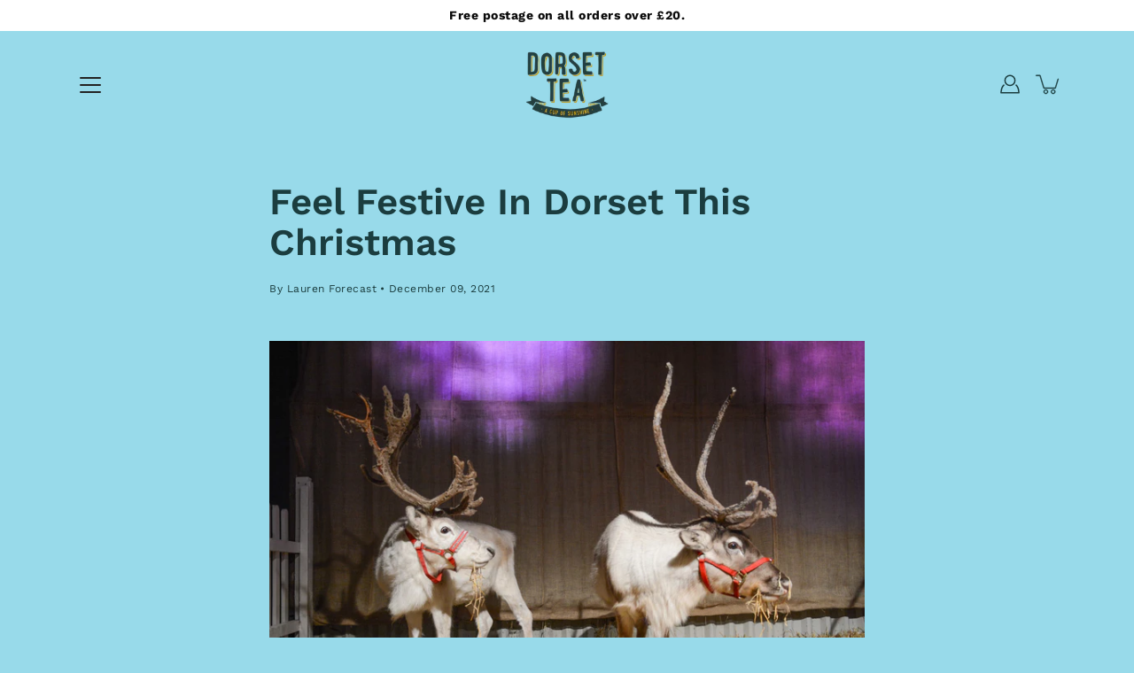

--- FILE ---
content_type: text/html; charset=utf-8
request_url: https://dorsettea.co.uk/blogs/brewing-blog/feel-festive-in-dorset-this-christmas
body_size: 26993
content:
<!DOCTYPE html>
<html class="no-js no-touch" lang="en">

<head>
	<meta charset="utf-8">
	<meta http-equiv='X-UA-Compatible' content='IE=edge,chrome=1'>
	<meta name="viewport" content="width=device-width, height=device-height, initial-scale=1.0, minimum-scale=1.0">
	<link rel="canonical" href="https://dorsettea.co.uk/blogs/brewing-blog/feel-festive-in-dorset-this-christmas">
	<link rel="prefetch" as="document" href="https://dorsettea.co.uk">
	<link rel="preload" as="style" href="//dorsettea.co.uk/cdn/shop/t/3/assets/theme.css?v=71201656264763784421677753074">
	<link rel="preload" as="image" href="//dorsettea.co.uk/cdn/shop/t/3/assets/loader.svg?v=29761675971112988911612236533">
	<link rel="preload" as="script" href="//dorsettea.co.uk/cdn/shop/t/3/assets/lazysizes.min.js?v=27862327855797619101612236533">
	<link rel="preload" as="script" href="//dorsettea.co.uk/cdn/shop/t/3/assets/shop.js?v=70609973715184464761612236534">

	<link rel="dns-prefetch" href="https://cdn.shopify.com">
	<link rel="dns-prefetch" href="https://v.shopify.com">
	<link rel="dns-prefetch" href="https://fonts.googleapis.com" crossorigin>
	<link rel="dns-prefetch" href="https://cdn.shopifycloud.com">
	<link rel="dns-prefetch" href="https://cdnjs.cloudflare.com">
	<link rel="dns-prefetch" href="https://www.google-analytics.com">
	<link rel="preconnect" href="https://fonts.shopifycdn.com" crossorigin>
	<link rel="preconnect" href="https://ajax.googleapis.com">
	<link rel="preconnect" href="https://customjs.s.asaplabs.io">
	<link rel="dns-prefetch" href="https://maps.googleapis.com">
	<link rel="dns-prefetch" href="https://maps.gstatic.com">
	<link rel="dns-prefetch" href="https://monorail-edge.shopifysvc.com"><title>Feel Festive In Dorset This Christmas &ndash; Dorset Tea UK</title><link rel="shortcut icon" href="//dorsettea.co.uk/cdn/shop/files/small_32x32.png?v=1614400774" type="image/png"><meta name="description" content="Have your Christmas decorations been up for weeks all ready? Or do you prefer to wait until the last minute to embrace the festive feel? Well, whether you’re raring to go and ready to embrace all the twinkling lights and tinsel, or just mulling over a few festive things to do closer to the time, here are some special t">



<link rel="preload" as="font" href="//dorsettea.co.uk/cdn/fonts/work_sans/worksans_n6.75811c3bd5161ea6e3ceb2d48ca889388f9bd5fe.woff2" type="font/woff2" crossorigin>
<link rel="preload" as="font" href="//dorsettea.co.uk/cdn/fonts/work_sans/worksans_n4.b7973b3d07d0ace13de1b1bea9c45759cdbe12cf.woff2" type="font/woff2" crossorigin><link rel="preload" as="font" href="//dorsettea.co.uk/cdn/fonts/work_sans/worksans_n9.4bea1158977687159ff35b9520eb34f1313023a4.woff2" type="font/woff2" crossorigin><link rel="preload" as="font" href="//dorsettea.co.uk/cdn/fonts/work_sans/worksans_i6.78fba5461dc3c46449871ad9378fc3fd89177502.woff2" type="font/woff2" crossorigin><link rel="preload" as="font" href="//dorsettea.co.uk/cdn/fonts/work_sans/worksans_i9.f791746d134475e76b98a8f706c940caf35ca912.woff2" type="font/woff2" crossorigin><link rel="preload" as="font" href="//dorsettea.co.uk/cdn/fonts/work_sans/worksans_i4.16ff51e3e71fc1d09ff97b9ff9ccacbeeb384ec4.woff2" type="font/woff2" crossorigin><link rel="preload" as="font" href="//dorsettea.co.uk/cdn/fonts/work_sans/worksans_n5.42fc03d7028ac0f31a2ddf10d4a2904a7483a1c4.woff2" type="font/woff2" crossorigin><link rel="preload" as="font" href="//dorsettea.co.uk/cdn/fonts/work_sans/worksans_n7.e2cf5bd8f2c7e9d30c030f9ea8eafc69f5a92f7b.woff2" type="font/woff2" crossorigin><link rel="preload" as="font" href="//dorsettea.co.uk/cdn/fonts/work_sans/worksans_i7.7cdba6320b03c03dcaa365743a4e0e729fe97e54.woff2" type="font/woff2" crossorigin><style>
	:root {
		--color-background: #98daea;
		--color-background-alpha-25: rgba(152, 218, 234, 0.25);
		--color-background-alpha-35: rgba(152, 218, 234, 0.35);
		--color-background-alpha-60: rgba(152, 218, 234, 0.6);
		--color-background-overlay: rgba(152, 218, 234, 0.9);
		--color-background-table-header: #165c6d;
		--color-heading: #1b3d3f;
		--color-text: #1b3d3f;
		--color-text-alpha-5: rgba(27, 61, 63, 0.05);
		--color-text-alpha-8: rgba(27, 61, 63, 0.08);
		--color-text-alpha-10: rgba(27, 61, 63, 0.1);
		--color-text-alpha-25: rgba(27, 61, 63, 0.25);
		--color-text-alpha-30: rgba(27, 61, 63, 0.3);
		--color-text-alpha-55: rgba(27, 61, 63, 0.55);
		--color-text-alpha-60: rgba(27, 61, 63, 0.6);
		--color-label: rgba(27, 61, 63, 0.8);
		--color-input-placeholder: rgba(27, 61, 63, 0.5);
		--color-cart-text: rgba(27, 61, 63, 0.6);
		--color-border: #1b3d3f;
		--color-border-dark: #000000;
		--color-error: #e35252;
		--color-header-bg: #98daea;
		--color-header-text: #1b3d3f;
		--color-header-bg-home: #98daea;
		--color-header-text-home: #1b3d3f;
		--color-header-bg-scroll: #ffffff;
		--color-header-text-scroll: #1b3d3f;
		--color-header-icon: #222222;
		--color-header-icon-bg: #98daea;
		--color-header-icon-home: #222222;
		--color-header-icon-bg-home: #98daea;
		--color-header-icon-scroll: #222222;
		--color-header-icon-bg-scroll: #ffffff;
		--color-dropdown-bg: #98daea;
		--color-dropdown-text: #1b3d3f;
		--color-drawer-text: #000;
		--color-drawer-bg: #98daea;
		--color-badge-text: #fff;
		--color-badge-bg: #2e3234;
		--color-button-primary-bg: #1b3d3f;
		--color-button-primary-text: #fff;
		--color-button-primary-border: #1b3d3f;
		--color-button-secondary-bg: #1b3d3f;
		--color-button-secondary-text: #fff;
		--color-button-secondary-border: #1b3d3f;
		--color-button-alt-bg: transparent;
		--color-button-alt-text: #1b3d3f;
		--color-button-alt-border: #1b3d3f;
		--color-top-bar-text: #0b0b0b;
		--color-top-bar-bg: #ffffff;
		--color-footer-text: #222222;
		--color-footer-placeholder-text: rgba(34, 34, 34, 0.5);
		--color-footer-bg: #ffffff;
		--color-footer-bg-hover: rgba(34, 34, 34, 0.05);
		--color-footer-bottom-text: rgba(34, 34, 34, 0.7);
		--color-footer-bottom-bg: #98daea;
		--color-footer-bottom-bg-hover: rgba(34, 34, 34, 0.05);
		--color-footer-bottom-border: rgba(34, 34, 34, 0.1);
		--color-search-overlay: rgba(51, 51, 51, 0.5);

		--body-letter-spacing: 0.5px;
		--heading-letter-spacing: 0px;

		--body-font-family: "Work Sans", sans-serif;
		--heading-font-family: "Work Sans", sans-serif;

		--body-font-weight: 400;
		--heading-font-weight: 600;

		--body-font-style: normal;
		--heading-font-style: normal;

		--body-font-weight-medium: 500;
		--body-font-weight-bold: 700;

		--heading-font-weight-bold: 900;

		--font-size-body: 14px;
		--font-size-base: 14px;

		--font-size-h1: 42px;
		--font-size-h2: 31.99px;
		--font-size-h3: 21.98px;
		--font-size-h4: 17.01px;
		--font-size-h5: 14.0px;
		--font-size-h6: 11.2px;

		--font-size-h1-mobile: 29.988px;
		--font-size-h2-mobile: 24.99px;

		--font-size-banner-text: 17.92px;
		--font-size-banner-text-mobile: 15.988px;

		--font-size-logo: 23.94px;

		--icon-loader: url( "//dorsettea.co.uk/cdn/shop/t/3/assets/loader.svg?v=29761675971112988911612236533" );
		--icon-zoom-in: url( "//dorsettea.co.uk/cdn/shop/t/3/assets/icon-zoom-in.svg?v=66463440030260818311612236532" );
		--icon-zoom-out: url( "//dorsettea.co.uk/cdn/shop/t/3/assets/icon-zoom-out.svg?v=19447117299412374421612236532" );

		--image-size: contain;
		--image-aspect-ratio: 130.0%;
		--image-aspect-ratio-half: 65.0%;
	}

	@font-face {
  font-family: "Work Sans";
  font-weight: 600;
  font-style: normal;
  font-display: swap;
  src: url("//dorsettea.co.uk/cdn/fonts/work_sans/worksans_n6.75811c3bd5161ea6e3ceb2d48ca889388f9bd5fe.woff2") format("woff2"),
       url("//dorsettea.co.uk/cdn/fonts/work_sans/worksans_n6.defcf26f28f3fa3df4555714d3f2e0f1217d7772.woff") format("woff");
}

	@font-face {
  font-family: "Work Sans";
  font-weight: 400;
  font-style: normal;
  font-display: swap;
  src: url("//dorsettea.co.uk/cdn/fonts/work_sans/worksans_n4.b7973b3d07d0ace13de1b1bea9c45759cdbe12cf.woff2") format("woff2"),
       url("//dorsettea.co.uk/cdn/fonts/work_sans/worksans_n4.cf5ceb1e6d373a9505e637c1aff0a71d0959556d.woff") format("woff");
}

@font-face {
  font-family: "Work Sans";
  font-weight: 900;
  font-style: normal;
  font-display: swap;
  src: url("//dorsettea.co.uk/cdn/fonts/work_sans/worksans_n9.4bea1158977687159ff35b9520eb34f1313023a4.woff2") format("woff2"),
       url("//dorsettea.co.uk/cdn/fonts/work_sans/worksans_n9.6eee75bb5ea8f3fa835861b7ca7ceb0958dae714.woff") format("woff");
}

@font-face {
  font-family: "Work Sans";
  font-weight: 600;
  font-style: italic;
  font-display: swap;
  src: url("//dorsettea.co.uk/cdn/fonts/work_sans/worksans_i6.78fba5461dc3c46449871ad9378fc3fd89177502.woff2") format("woff2"),
       url("//dorsettea.co.uk/cdn/fonts/work_sans/worksans_i6.e96d1853127697ea13d53cd7adc74309426a22a9.woff") format("woff");
}

@font-face {
  font-family: "Work Sans";
  font-weight: 900;
  font-style: italic;
  font-display: swap;
  src: url("//dorsettea.co.uk/cdn/fonts/work_sans/worksans_i9.f791746d134475e76b98a8f706c940caf35ca912.woff2") format("woff2"),
       url("//dorsettea.co.uk/cdn/fonts/work_sans/worksans_i9.66c03db74f14104e44d85299ecf4d879622269d3.woff") format("woff");
}

@font-face {
  font-family: "Work Sans";
  font-weight: 700;
  font-style: normal;
  font-display: swap;
  src: url("//dorsettea.co.uk/cdn/fonts/work_sans/worksans_n7.e2cf5bd8f2c7e9d30c030f9ea8eafc69f5a92f7b.woff2") format("woff2"),
       url("//dorsettea.co.uk/cdn/fonts/work_sans/worksans_n7.20f1c80359e7f7b4327b81543e1acb5c32cd03cd.woff") format("woff");
}

@font-face {
  font-family: "Work Sans";
  font-weight: 500;
  font-style: normal;
  font-display: swap;
  src: url("//dorsettea.co.uk/cdn/fonts/work_sans/worksans_n5.42fc03d7028ac0f31a2ddf10d4a2904a7483a1c4.woff2") format("woff2"),
       url("//dorsettea.co.uk/cdn/fonts/work_sans/worksans_n5.1f79bf93aa21696aa0428c88e39fb9f946295341.woff") format("woff");
}

@font-face {
  font-family: "Work Sans";
  font-weight: 400;
  font-style: italic;
  font-display: swap;
  src: url("//dorsettea.co.uk/cdn/fonts/work_sans/worksans_i4.16ff51e3e71fc1d09ff97b9ff9ccacbeeb384ec4.woff2") format("woff2"),
       url("//dorsettea.co.uk/cdn/fonts/work_sans/worksans_i4.ed4a1418cba5b7f04f79e4d5c8a5f1a6bd34f23b.woff") format("woff");
}

@font-face {
  font-family: "Work Sans";
  font-weight: 700;
  font-style: italic;
  font-display: swap;
  src: url("//dorsettea.co.uk/cdn/fonts/work_sans/worksans_i7.7cdba6320b03c03dcaa365743a4e0e729fe97e54.woff2") format("woff2"),
       url("//dorsettea.co.uk/cdn/fonts/work_sans/worksans_i7.42a9f4016982495f4c0b0fb3dc64cf8f2d0c3eaa.woff") format("woff");
}

</style><link href="//dorsettea.co.uk/cdn/shop/t/3/assets/theme.css?v=71201656264763784421677753074" rel="stylesheet" type="text/css" media="all" /><script src="https://ajax.googleapis.com/ajax/libs/jquery/3.6.0/jquery.min.js"></script>

	<script type="text/javascript">
		document.documentElement.className = document.documentElement.className.replace('no-js', 'js');

		window.theme = {
			info: {
				name: 'Modular'
			},
			version: '1.9.9',
			routes: {
				root_url: "\/",
				search_url: "\/search",
				product_recommendations_url: "\/recommendations\/products"
			},
			translations: {
				add_to_cart: "Add to Cart",
				load_more: "Load More",
				form_submit: "Add to Cart",
				form_submit_error: "Woops!",
				form_submit_error_details: "Sorry, looks like we don\u0026#39;t have enough of this product. Please try adding fewer items to your cart.",
				cart_title: "Shopping Cart",
				cart_empty: "Your cart is empty",
				cart_acceptance_error: "You must accept our terms and conditions.",
				continue_shopping: "Continue Shopping",
				on_sale: "Sale",
				unit_price_separator: "per",
				sold_out: "Sold out",
				unavailable: "Unavailable",
				results_products: "Products",
				results_pages: "Pages",
				results_articles: "Articles",
				no_results: "No results found",
				previous: "Previous",
				next: "Next",
				view_all: "View all"
			},
			icons: {
				arrow: '<svg version="1.1" xmlns="http://www.w3.org/2000/svg" width="12" height="12" viewBox="0 0 1024 1024" class="icon icon-arrow"><path d="M926.553 256.428c25.96-23.409 62.316-19.611 83.605 7.033 20.439 25.582 18.251 61.132-6.623 83.562l-467.010 421.128c-22.547 20.331-56.39 19.789-78.311-1.237l-439.071-421.128c-24.181-23.193-25.331-58.79-4.144-83.721 22.077-25.978 58.543-28.612 83.785-4.402l400.458 384.094 427.311-385.33z"></path></svg>',
				arrowSlider: '<svg version="1.1" xmlns="http://www.w3.org/2000/svg" width="24" height="24" viewBox="0 0 1024 1024" class="icon icon-submit"><path d="M1023.998 511.724v-6.44c-0.108-1.288-0.706-2.417-1.605-3.215l-0.005-0.005c0-1.61-1.61-1.61-1.61-3.22s-1.61-1.61-1.61-3.22c-0.89 0-1.61-0.72-1.61-1.61v0l-365.484-378.365c-6.058-5.789-14.286-9.354-23.346-9.354s-17.288 3.564-23.358 9.366l0.013-0.013c-6.101 5.61-9.909 13.631-9.909 22.541s3.81 16.931 9.888 22.52l0.022 0.020 307.522 318.793h-880.705c-17.785 0-32.201 14.417-32.201 32.201s14.417 32.201 32.201 32.201v0h887.145l-313.962 318.793c-5.226 5.704-8.429 13.338-8.429 21.72 0 9.19 3.851 17.481 10.025 23.347l0.014 0.013c5.61 6.101 13.631 9.909 22.541 9.909s16.931-3.81 22.52-9.888l0.020-0.022 363.874-370.315c0-1.61 0-1.61 1.61-3.22 0.89 0 1.61-0.72 1.61-1.61v0c0-1.61 1.61-1.61 1.61-3.22h1.61v-3.22c0.904-0.803 1.502-1.932 1.608-3.203l0.002-0.017v-11.27z"></path></svg>',
				arrowNavSlider: 'M0.0776563715,49.6974826 L0.0776563715,50.3266624 C0.0882978908,50.4524827 0.146435015,50.5626537 0.234305795,50.6407437 C0.234697028,50.7982538 0.39181593,50.7982538 0.39181593,50.9556075 C0.39181593,51.1129611 0.548934833,51.1127264 0.548934833,51.27008 C0.636101395,51.27008 0.706053735,51.3405018 0.706053735,51.4271989 L36.3981789,88.377449 C36.9898787,88.9427015 37.7935482,89.2908983 38.6778897,89.2908983 C39.5622313,89.2908983 40.3661354,88.9429363 40.9590089,88.3761189 C41.5534473,87.8297238 41.9253528,87.0464767 41.9253528,86.1759065 C41.9253528,85.3053363 41.5534473,84.5227934 40.9597131,83.9766331 L10.297036,52.0652206 L96.9330092,52.8421298 C98.6696895,52.8421298 100.077578,51.4342411 100.077578,49.6975608 C100.077578,47.9608805 98.6696895,46.5529919 96.9330092,46.5529919 L10.297036,46.5529919 L40.9578352,15.4206794 C41.4680804,14.8636428 41.7811445,14.1180323 41.7811445,13.299496 C41.7811445,12.4018526 41.4053267,11.5926276 40.8022812,11.0197852 C40.2533823,10.422843 39.4701352,10.0509375 38.599565,10.0509375 C37.7289948,10.0509375 36.9464519,10.422843 36.4002916,11.0165771 L36.3981007,11.018768 L0.863172638,47.1829542 C0.863172638,47.3400731 0.863172638,47.3400731 0.706053735,47.4974267 C0.618887173,47.4974267 0.548934833,47.5678485 0.548934833,47.6545456 C0.548934833,47.8116645 0.39181593,47.8116645 0.39181593,47.9690181 L0.234697028,47.9690181 L0.234697028,48.2834907 C0.146356768,48.3619719 0.0882196443,48.4723777 0.077578125,48.5964766 L0.077578125,49.6984215 L0.0776563715,49.6974826 Z',
				arrowLong: '<svg version="1.1" xmlns="http://www.w3.org/2000/svg" width="1024" height="1024" viewBox="0 0 1024 1024" class="icon icon-arrow-long"><path d="M525.379 1020.065l114.69-110.279c7.645-7.353 7.645-18.379 0-25.732s-19.113-7.353-26.762 0l-82.194 77.195v-942.87c0-11.029-7.645-18.379-19.113-18.379s-19.113 7.353-19.113 18.379v942.87l-82.194-79.033c-7.645-7.353-19.113-7.353-26.762 0-3.823 3.676-5.734 9.191-5.734 12.868s1.911 9.191 5.734 12.868l114.69 110.279c7.645 7.353 19.113 7.353 26.762 1.838z"></path></svg>',
				check: '<svg version="1.1" xmlns="http://www.w3.org/2000/svg" width="1317" height="1024" viewBox="0 0 1317 1024" class="icon icon-check"><path d="M1277.067 47.359c-42.785-42.731-112.096-42.731-154.88 0l-697.692 698.422-232.32-233.782c-43.178-40.234-110.463-39.047-152.195 2.685s-42.919 109.017-2.685 152.195l309.761 309.761c42.785 42.731 112.096 42.731 154.88 0l775.132-774.401c42.731-42.785 42.731-112.096 0-154.88z"></path></svg>',
				close: '<svg version="1.1" xmlns="http://www.w3.org/2000/svg" width="24" height="24" viewBox="0 0 1024 1024" class="icon icon-close"><path d="M446.174 512l-432.542-432.542c-18.177-18.177-18.177-47.649 0-65.826s47.649-18.177 65.826 0l432.542 432.542 432.542-432.542c18.177-18.177 47.649-18.177 65.826 0s18.177 47.649 0 65.826l-432.542 432.542 432.542 432.542c18.177 18.177 18.177 47.649 0 65.826s-47.649 18.177-65.826 0l-432.542-432.542-432.542 432.542c-18.177 18.177-47.649 18.177-65.826 0s-18.177-47.649 0-65.826l432.542-432.542z"></path></svg>',
				plus: '<svg version="1.1" xmlns="http://www.w3.org/2000/svg" width="12" height="12" viewBox="0 0 1024 1024" class="icon icon-plus"><path d="M465.066 465.067l0.001-411.166c-0.005-0.407-0.005-0.407-0.006-0.805 0-29.324 23.796-53.095 53.149-53.095s53.149 23.771 53.149 53.095c-0.001 0.365-0.001 0.365-0.004 0.524l-0.009 411.446 398.754 0.001c0.407-0.005 0.407-0.005 0.805-0.006 29.324 0 53.095 23.796 53.095 53.149s-23.771 53.149-53.095 53.149c-0.365-0.001-0.365-0.001-0.524-0.004l-399.037-0.009-0.009 396.75c0.059 1.378 0.059 1.378 0.071 2.762 0 29.35-23.817 53.142-53.197 53.142-28.299 0-51.612-22.132-53.124-50.361l-0.044-0.832 0.583-0.382-0.586 0.017c-0.020-0.795-0.020-0.795-0.024-1.59 0.011-1.42 0.011-1.42 0.050-1.933l0.001-397.576-409.162-0.009c-1.378 0.059-1.378 0.059-2.762 0.071-29.35 0-53.142-23.817-53.142-53.197 0-28.299 22.132-51.612 50.361-53.124l0.832-0.044 0.382 0.583-0.017-0.586c0.795-0.020 0.795-0.020 1.59-0.024 1.42 0.011 1.42 0.011 1.933 0.050l409.986 0.001z"></path></svg>',
				minus: '<svg version="1.1" xmlns="http://www.w3.org/2000/svg" width="12" height="12" viewBox="0 0 1024 1024" class="icon icon-minus"><path d="M51.573 459.468l-0.017-0.585c0.795-0.020 0.795-0.020 1.59-0.024 1.42 0.011 1.42 0.011 1.933 0.050l915.021 0.002c0.407-0.005 0.407-0.005 0.805-0.006 29.324 0 53.095 23.771 53.095 53.095s-23.771 53.095-53.095 53.095c-0.365-0.001-0.365-0.001-0.524-0.004l-914.477-0.021c-1.378 0.059-1.378 0.059-2.762 0.071-29.35 0-53.142-23.793-53.142-53.142 0-28.271 22.132-51.558 50.361-53.069l0.832-0.044 0.382 0.582z"></path></svg>',
				blank: "\/\/dorsettea.co.uk\/cdn\/shop\/t\/3\/assets\/blank_1x1.gif?v=50849316544257392421612236531"
			},
			settings: {
				enableAcceptTerms: false,
				enableAjaxCart: true,
				enableColorSwatches: true,
				enablePaymentButton: false,
				enableVideoLooping: false,
				enableTextAnimations: true,
				enableGridItemsAnimations: true,
				enableSearch: true,
				enableYotpo: false,
				showProductDescription: true,
				showQuickView: true,
				showQuantity: true,
				showReviews: false,
				yotpoId: "",
				imageAspectRatio: 1.3,
				imageBackgroundSize: "contain",
				productBadgeStyle: "circle",
				searchType: "product,page,article",
				productTitlePosition: "center"
			},
			isTouch: false
		};
		window.moneyFormat = "£{{amount}}";
		window.slate = window.slate || {};
		window.lazySizesConfig = {
			loadHidden: false,
			hFac: 0.5,
			expFactor: 2,
			customMedia: {
			  '--phone': '(max-width: 640px)',
			  '--tablet': '(min-width: 641px) and (max-width: 1023px)',
			  '--lap': '(min-width: 1024px)'
			}
		}
	</script>
	<script src="//dorsettea.co.uk/cdn/shop/t/3/assets/lazysizes.min.js?v=27862327855797619101612236533" async></script>
	<script src="//dorsettea.co.uk/cdn/shop/t/3/assets/shop.js?v=70609973715184464761612236534" defer></script><script>window.performance && window.performance.mark && window.performance.mark('shopify.content_for_header.start');</script><meta id="shopify-digital-wallet" name="shopify-digital-wallet" content="/49768824999/digital_wallets/dialog">
<meta name="shopify-checkout-api-token" content="34140cbd2634caa44697edfdf76eeadc">
<meta id="in-context-paypal-metadata" data-shop-id="49768824999" data-venmo-supported="false" data-environment="production" data-locale="en_US" data-paypal-v4="true" data-currency="GBP">
<link rel="alternate" type="application/atom+xml" title="Feed" href="/blogs/brewing-blog.atom" />
<script async="async" src="/checkouts/internal/preloads.js?locale=en-GB"></script>
<link rel="preconnect" href="https://shop.app" crossorigin="anonymous">
<script async="async" src="https://shop.app/checkouts/internal/preloads.js?locale=en-GB&shop_id=49768824999" crossorigin="anonymous"></script>
<script id="apple-pay-shop-capabilities" type="application/json">{"shopId":49768824999,"countryCode":"GB","currencyCode":"GBP","merchantCapabilities":["supports3DS"],"merchantId":"gid:\/\/shopify\/Shop\/49768824999","merchantName":"Dorset Tea UK","requiredBillingContactFields":["postalAddress","email","phone"],"requiredShippingContactFields":["postalAddress","email","phone"],"shippingType":"shipping","supportedNetworks":["visa","maestro","masterCard","amex","discover","elo"],"total":{"type":"pending","label":"Dorset Tea UK","amount":"1.00"},"shopifyPaymentsEnabled":true,"supportsSubscriptions":true}</script>
<script id="shopify-features" type="application/json">{"accessToken":"34140cbd2634caa44697edfdf76eeadc","betas":["rich-media-storefront-analytics"],"domain":"dorsettea.co.uk","predictiveSearch":true,"shopId":49768824999,"locale":"en"}</script>
<script>var Shopify = Shopify || {};
Shopify.shop = "dorset-tea-uk.myshopify.com";
Shopify.locale = "en";
Shopify.currency = {"active":"GBP","rate":"1.0"};
Shopify.country = "GB";
Shopify.theme = {"name":"Modular","id":118685171879,"schema_name":"Modular","schema_version":"1.9.9","theme_store_id":849,"role":"main"};
Shopify.theme.handle = "null";
Shopify.theme.style = {"id":null,"handle":null};
Shopify.cdnHost = "dorsettea.co.uk/cdn";
Shopify.routes = Shopify.routes || {};
Shopify.routes.root = "/";</script>
<script type="module">!function(o){(o.Shopify=o.Shopify||{}).modules=!0}(window);</script>
<script>!function(o){function n(){var o=[];function n(){o.push(Array.prototype.slice.apply(arguments))}return n.q=o,n}var t=o.Shopify=o.Shopify||{};t.loadFeatures=n(),t.autoloadFeatures=n()}(window);</script>
<script>
  window.ShopifyPay = window.ShopifyPay || {};
  window.ShopifyPay.apiHost = "shop.app\/pay";
  window.ShopifyPay.redirectState = null;
</script>
<script id="shop-js-analytics" type="application/json">{"pageType":"article"}</script>
<script defer="defer" async type="module" src="//dorsettea.co.uk/cdn/shopifycloud/shop-js/modules/v2/client.init-shop-cart-sync_CGREiBkR.en.esm.js"></script>
<script defer="defer" async type="module" src="//dorsettea.co.uk/cdn/shopifycloud/shop-js/modules/v2/chunk.common_Bt2Up4BP.esm.js"></script>
<script type="module">
  await import("//dorsettea.co.uk/cdn/shopifycloud/shop-js/modules/v2/client.init-shop-cart-sync_CGREiBkR.en.esm.js");
await import("//dorsettea.co.uk/cdn/shopifycloud/shop-js/modules/v2/chunk.common_Bt2Up4BP.esm.js");

  window.Shopify.SignInWithShop?.initShopCartSync?.({"fedCMEnabled":true,"windoidEnabled":true});

</script>
<script>
  window.Shopify = window.Shopify || {};
  if (!window.Shopify.featureAssets) window.Shopify.featureAssets = {};
  window.Shopify.featureAssets['shop-js'] = {"shop-cart-sync":["modules/v2/client.shop-cart-sync_CQNAmp__.en.esm.js","modules/v2/chunk.common_Bt2Up4BP.esm.js"],"init-windoid":["modules/v2/client.init-windoid_BMafEeJe.en.esm.js","modules/v2/chunk.common_Bt2Up4BP.esm.js"],"shop-cash-offers":["modules/v2/client.shop-cash-offers_3d66YIS3.en.esm.js","modules/v2/chunk.common_Bt2Up4BP.esm.js","modules/v2/chunk.modal_Dk0o9ppo.esm.js"],"init-fed-cm":["modules/v2/client.init-fed-cm_B-WG4sqw.en.esm.js","modules/v2/chunk.common_Bt2Up4BP.esm.js"],"shop-toast-manager":["modules/v2/client.shop-toast-manager_DhuhblEJ.en.esm.js","modules/v2/chunk.common_Bt2Up4BP.esm.js"],"shop-button":["modules/v2/client.shop-button_B5xLHL5j.en.esm.js","modules/v2/chunk.common_Bt2Up4BP.esm.js"],"avatar":["modules/v2/client.avatar_BTnouDA3.en.esm.js"],"init-shop-email-lookup-coordinator":["modules/v2/client.init-shop-email-lookup-coordinator_hqFayTDE.en.esm.js","modules/v2/chunk.common_Bt2Up4BP.esm.js"],"init-shop-cart-sync":["modules/v2/client.init-shop-cart-sync_CGREiBkR.en.esm.js","modules/v2/chunk.common_Bt2Up4BP.esm.js"],"shop-login-button":["modules/v2/client.shop-login-button_g5QkWrqe.en.esm.js","modules/v2/chunk.common_Bt2Up4BP.esm.js","modules/v2/chunk.modal_Dk0o9ppo.esm.js"],"pay-button":["modules/v2/client.pay-button_Cuf0bNvL.en.esm.js","modules/v2/chunk.common_Bt2Up4BP.esm.js"],"init-shop-for-new-customer-accounts":["modules/v2/client.init-shop-for-new-customer-accounts_Bxwhl6__.en.esm.js","modules/v2/client.shop-login-button_g5QkWrqe.en.esm.js","modules/v2/chunk.common_Bt2Up4BP.esm.js","modules/v2/chunk.modal_Dk0o9ppo.esm.js"],"init-customer-accounts-sign-up":["modules/v2/client.init-customer-accounts-sign-up_al3d1WE3.en.esm.js","modules/v2/client.shop-login-button_g5QkWrqe.en.esm.js","modules/v2/chunk.common_Bt2Up4BP.esm.js","modules/v2/chunk.modal_Dk0o9ppo.esm.js"],"shop-follow-button":["modules/v2/client.shop-follow-button_B9MutJJO.en.esm.js","modules/v2/chunk.common_Bt2Up4BP.esm.js","modules/v2/chunk.modal_Dk0o9ppo.esm.js"],"checkout-modal":["modules/v2/client.checkout-modal_OBPaeP-J.en.esm.js","modules/v2/chunk.common_Bt2Up4BP.esm.js","modules/v2/chunk.modal_Dk0o9ppo.esm.js"],"init-customer-accounts":["modules/v2/client.init-customer-accounts_Brxa5h1K.en.esm.js","modules/v2/client.shop-login-button_g5QkWrqe.en.esm.js","modules/v2/chunk.common_Bt2Up4BP.esm.js","modules/v2/chunk.modal_Dk0o9ppo.esm.js"],"lead-capture":["modules/v2/client.lead-capture_BBBv1Qpe.en.esm.js","modules/v2/chunk.common_Bt2Up4BP.esm.js","modules/v2/chunk.modal_Dk0o9ppo.esm.js"],"shop-login":["modules/v2/client.shop-login_DoNRI_y4.en.esm.js","modules/v2/chunk.common_Bt2Up4BP.esm.js","modules/v2/chunk.modal_Dk0o9ppo.esm.js"],"payment-terms":["modules/v2/client.payment-terms_BlOJedZ2.en.esm.js","modules/v2/chunk.common_Bt2Up4BP.esm.js","modules/v2/chunk.modal_Dk0o9ppo.esm.js"]};
</script>
<script>(function() {
  var isLoaded = false;
  function asyncLoad() {
    if (isLoaded) return;
    isLoaded = true;
    var urls = ["https:\/\/cdn-app.cart-bot.net\/public\/js\/append.js?shop=dorset-tea-uk.myshopify.com","https:\/\/static.klaviyo.com\/onsite\/js\/XGrTWY\/klaviyo.js?company_id=XGrTWY\u0026shop=dorset-tea-uk.myshopify.com"];
    for (var i = 0; i < urls.length; i++) {
      var s = document.createElement('script');
      s.type = 'text/javascript';
      s.async = true;
      s.src = urls[i];
      var x = document.getElementsByTagName('script')[0];
      x.parentNode.insertBefore(s, x);
    }
  };
  if(window.attachEvent) {
    window.attachEvent('onload', asyncLoad);
  } else {
    window.addEventListener('load', asyncLoad, false);
  }
})();</script>
<script id="__st">var __st={"a":49768824999,"offset":0,"reqid":"ea4af842-3e75-4054-8ef2-96ec8ca270ac-1762701935","pageurl":"dorsettea.co.uk\/blogs\/brewing-blog\/feel-festive-in-dorset-this-christmas","s":"articles-587047862524","u":"32c1e1e28982","p":"article","rtyp":"article","rid":587047862524};</script>
<script>window.ShopifyPaypalV4VisibilityTracking = true;</script>
<script id="captcha-bootstrap">!function(){'use strict';const t='contact',e='account',n='new_comment',o=[[t,t],['blogs',n],['comments',n],[t,'customer']],c=[[e,'customer_login'],[e,'guest_login'],[e,'recover_customer_password'],[e,'create_customer']],r=t=>t.map((([t,e])=>`form[action*='/${t}']:not([data-nocaptcha='true']) input[name='form_type'][value='${e}']`)).join(','),a=t=>()=>t?[...document.querySelectorAll(t)].map((t=>t.form)):[];function s(){const t=[...o],e=r(t);return a(e)}const i='password',u='form_key',d=['recaptcha-v3-token','g-recaptcha-response','h-captcha-response',i],f=()=>{try{return window.sessionStorage}catch{return}},m='__shopify_v',_=t=>t.elements[u];function p(t,e,n=!1){try{const o=window.sessionStorage,c=JSON.parse(o.getItem(e)),{data:r}=function(t){const{data:e,action:n}=t;return t[m]||n?{data:e,action:n}:{data:t,action:n}}(c);for(const[e,n]of Object.entries(r))t.elements[e]&&(t.elements[e].value=n);n&&o.removeItem(e)}catch(o){console.error('form repopulation failed',{error:o})}}const l='form_type',E='cptcha';function T(t){t.dataset[E]=!0}const w=window,h=w.document,L='Shopify',v='ce_forms',y='captcha';let A=!1;((t,e)=>{const n=(g='f06e6c50-85a8-45c8-87d0-21a2b65856fe',I='https://cdn.shopify.com/shopifycloud/storefront-forms-hcaptcha/ce_storefront_forms_captcha_hcaptcha.v1.5.2.iife.js',D={infoText:'Protected by hCaptcha',privacyText:'Privacy',termsText:'Terms'},(t,e,n)=>{const o=w[L][v],c=o.bindForm;if(c)return c(t,g,e,D).then(n);var r;o.q.push([[t,g,e,D],n]),r=I,A||(h.body.append(Object.assign(h.createElement('script'),{id:'captcha-provider',async:!0,src:r})),A=!0)});var g,I,D;w[L]=w[L]||{},w[L][v]=w[L][v]||{},w[L][v].q=[],w[L][y]=w[L][y]||{},w[L][y].protect=function(t,e){n(t,void 0,e),T(t)},Object.freeze(w[L][y]),function(t,e,n,w,h,L){const[v,y,A,g]=function(t,e,n){const i=e?o:[],u=t?c:[],d=[...i,...u],f=r(d),m=r(i),_=r(d.filter((([t,e])=>n.includes(e))));return[a(f),a(m),a(_),s()]}(w,h,L),I=t=>{const e=t.target;return e instanceof HTMLFormElement?e:e&&e.form},D=t=>v().includes(t);t.addEventListener('submit',(t=>{const e=I(t);if(!e)return;const n=D(e)&&!e.dataset.hcaptchaBound&&!e.dataset.recaptchaBound,o=_(e),c=g().includes(e)&&(!o||!o.value);(n||c)&&t.preventDefault(),c&&!n&&(function(t){try{if(!f())return;!function(t){const e=f();if(!e)return;const n=_(t);if(!n)return;const o=n.value;o&&e.removeItem(o)}(t);const e=Array.from(Array(32),(()=>Math.random().toString(36)[2])).join('');!function(t,e){_(t)||t.append(Object.assign(document.createElement('input'),{type:'hidden',name:u})),t.elements[u].value=e}(t,e),function(t,e){const n=f();if(!n)return;const o=[...t.querySelectorAll(`input[type='${i}']`)].map((({name:t})=>t)),c=[...d,...o],r={};for(const[a,s]of new FormData(t).entries())c.includes(a)||(r[a]=s);n.setItem(e,JSON.stringify({[m]:1,action:t.action,data:r}))}(t,e)}catch(e){console.error('failed to persist form',e)}}(e),e.submit())}));const S=(t,e)=>{t&&!t.dataset[E]&&(n(t,e.some((e=>e===t))),T(t))};for(const o of['focusin','change'])t.addEventListener(o,(t=>{const e=I(t);D(e)&&S(e,y())}));const B=e.get('form_key'),M=e.get(l),P=B&&M;t.addEventListener('DOMContentLoaded',(()=>{const t=y();if(P)for(const e of t)e.elements[l].value===M&&p(e,B);[...new Set([...A(),...v().filter((t=>'true'===t.dataset.shopifyCaptcha))])].forEach((e=>S(e,t)))}))}(h,new URLSearchParams(w.location.search),n,t,e,['guest_login'])})(!0,!0)}();</script>
<script integrity="sha256-52AcMU7V7pcBOXWImdc/TAGTFKeNjmkeM1Pvks/DTgc=" data-source-attribution="shopify.loadfeatures" defer="defer" src="//dorsettea.co.uk/cdn/shopifycloud/storefront/assets/storefront/load_feature-81c60534.js" crossorigin="anonymous"></script>
<script crossorigin="anonymous" defer="defer" src="//dorsettea.co.uk/cdn/shopifycloud/storefront/assets/shopify_pay/storefront-65b4c6d7.js?v=20250812"></script>
<script data-source-attribution="shopify.dynamic_checkout.dynamic.init">var Shopify=Shopify||{};Shopify.PaymentButton=Shopify.PaymentButton||{isStorefrontPortableWallets:!0,init:function(){window.Shopify.PaymentButton.init=function(){};var t=document.createElement("script");t.src="https://dorsettea.co.uk/cdn/shopifycloud/portable-wallets/latest/portable-wallets.en.js",t.type="module",document.head.appendChild(t)}};
</script>
<script data-source-attribution="shopify.dynamic_checkout.buyer_consent">
  function portableWalletsHideBuyerConsent(e){var t=document.getElementById("shopify-buyer-consent"),n=document.getElementById("shopify-subscription-policy-button");t&&n&&(t.classList.add("hidden"),t.setAttribute("aria-hidden","true"),n.removeEventListener("click",e))}function portableWalletsShowBuyerConsent(e){var t=document.getElementById("shopify-buyer-consent"),n=document.getElementById("shopify-subscription-policy-button");t&&n&&(t.classList.remove("hidden"),t.removeAttribute("aria-hidden"),n.addEventListener("click",e))}window.Shopify?.PaymentButton&&(window.Shopify.PaymentButton.hideBuyerConsent=portableWalletsHideBuyerConsent,window.Shopify.PaymentButton.showBuyerConsent=portableWalletsShowBuyerConsent);
</script>
<script data-source-attribution="shopify.dynamic_checkout.cart.bootstrap">document.addEventListener("DOMContentLoaded",(function(){function t(){return document.querySelector("shopify-accelerated-checkout-cart, shopify-accelerated-checkout")}if(t())Shopify.PaymentButton.init();else{new MutationObserver((function(e,n){t()&&(Shopify.PaymentButton.init(),n.disconnect())})).observe(document.body,{childList:!0,subtree:!0})}}));
</script>
<script id='scb4127' type='text/javascript' async='' src='https://dorsettea.co.uk/cdn/shopifycloud/privacy-banner/storefront-banner.js'></script><link id="shopify-accelerated-checkout-styles" rel="stylesheet" media="screen" href="https://dorsettea.co.uk/cdn/shopifycloud/portable-wallets/latest/accelerated-checkout-backwards-compat.css" crossorigin="anonymous">
<style id="shopify-accelerated-checkout-cart">
        #shopify-buyer-consent {
  margin-top: 1em;
  display: inline-block;
  width: 100%;
}

#shopify-buyer-consent.hidden {
  display: none;
}

#shopify-subscription-policy-button {
  background: none;
  border: none;
  padding: 0;
  text-decoration: underline;
  font-size: inherit;
  cursor: pointer;
}

#shopify-subscription-policy-button::before {
  box-shadow: none;
}

      </style>

<script>window.performance && window.performance.mark && window.performance.mark('shopify.content_for_header.end');</script>
  <script type="text/javascript">
!function(e){if(!window.pintrk){window.pintrk=function()
{window.pintrk.queue.push(Array.prototype.slice.call(arguments))};var
n=window.pintrk;n.queue=[],n.version="3.0";var
t=document.createElement("script");t.async=!0,t.src=e;var
r=document.getElementsByTagName("script")[0];r.parentNode.insertBefore(t,r)}}
("https://s.pinimg.com/ct/core.js"); 

pintrk('load','<metaname="p:domain_verify" content="447ee4d965114ef964df4d58dc7f9194”/>', { em: '', });
pintrk('page');
</script> 
<noscript> 
<img height="1" width="1" style="display:none;" alt=""
src="https://ct.pinterest.com/v3/?tid=<metaname="p:domain_verify" content="447ee4d965114ef964df4d58dc7f9194”/>&noscript=1" /> 
</noscript>
<meta property="og:image" content="https://cdn.shopify.com/s/files/1/0497/6882/4999/articles/nutley.jpg?v=1638886464" />
<meta property="og:image:secure_url" content="https://cdn.shopify.com/s/files/1/0497/6882/4999/articles/nutley.jpg?v=1638886464" />
<meta property="og:image:width" content="2560" />
<meta property="og:image:height" content="1707" />
<meta property="og:image:alt" content="Feel Festive In Dorset This Christmas" />
<link href="https://monorail-edge.shopifysvc.com" rel="dns-prefetch">
<script>(function(){if ("sendBeacon" in navigator && "performance" in window) {try {var session_token_from_headers = performance.getEntriesByType('navigation')[0].serverTiming.find(x => x.name == '_s').description;} catch {var session_token_from_headers = undefined;}var session_cookie_matches = document.cookie.match(/_shopify_s=([^;]*)/);var session_token_from_cookie = session_cookie_matches && session_cookie_matches.length === 2 ? session_cookie_matches[1] : "";var session_token = session_token_from_headers || session_token_from_cookie || "";function handle_abandonment_event(e) {var entries = performance.getEntries().filter(function(entry) {return /monorail-edge.shopifysvc.com/.test(entry.name);});if (!window.abandonment_tracked && entries.length === 0) {window.abandonment_tracked = true;var currentMs = Date.now();var navigation_start = performance.timing.navigationStart;var payload = {shop_id: 49768824999,url: window.location.href,navigation_start,duration: currentMs - navigation_start,session_token,page_type: "article"};window.navigator.sendBeacon("https://monorail-edge.shopifysvc.com/v1/produce", JSON.stringify({schema_id: "online_store_buyer_site_abandonment/1.1",payload: payload,metadata: {event_created_at_ms: currentMs,event_sent_at_ms: currentMs}}));}}window.addEventListener('pagehide', handle_abandonment_event);}}());</script>
<script id="web-pixels-manager-setup">(function e(e,d,r,n,o){if(void 0===o&&(o={}),!Boolean(null===(a=null===(i=window.Shopify)||void 0===i?void 0:i.analytics)||void 0===a?void 0:a.replayQueue)){var i,a;window.Shopify=window.Shopify||{};var t=window.Shopify;t.analytics=t.analytics||{};var s=t.analytics;s.replayQueue=[],s.publish=function(e,d,r){return s.replayQueue.push([e,d,r]),!0};try{self.performance.mark("wpm:start")}catch(e){}var l=function(){var e={modern:/Edge?\/(1{2}[4-9]|1[2-9]\d|[2-9]\d{2}|\d{4,})\.\d+(\.\d+|)|Firefox\/(1{2}[4-9]|1[2-9]\d|[2-9]\d{2}|\d{4,})\.\d+(\.\d+|)|Chrom(ium|e)\/(9{2}|\d{3,})\.\d+(\.\d+|)|(Maci|X1{2}).+ Version\/(15\.\d+|(1[6-9]|[2-9]\d|\d{3,})\.\d+)([,.]\d+|)( \(\w+\)|)( Mobile\/\w+|) Safari\/|Chrome.+OPR\/(9{2}|\d{3,})\.\d+\.\d+|(CPU[ +]OS|iPhone[ +]OS|CPU[ +]iPhone|CPU IPhone OS|CPU iPad OS)[ +]+(15[._]\d+|(1[6-9]|[2-9]\d|\d{3,})[._]\d+)([._]\d+|)|Android:?[ /-](13[3-9]|1[4-9]\d|[2-9]\d{2}|\d{4,})(\.\d+|)(\.\d+|)|Android.+Firefox\/(13[5-9]|1[4-9]\d|[2-9]\d{2}|\d{4,})\.\d+(\.\d+|)|Android.+Chrom(ium|e)\/(13[3-9]|1[4-9]\d|[2-9]\d{2}|\d{4,})\.\d+(\.\d+|)|SamsungBrowser\/([2-9]\d|\d{3,})\.\d+/,legacy:/Edge?\/(1[6-9]|[2-9]\d|\d{3,})\.\d+(\.\d+|)|Firefox\/(5[4-9]|[6-9]\d|\d{3,})\.\d+(\.\d+|)|Chrom(ium|e)\/(5[1-9]|[6-9]\d|\d{3,})\.\d+(\.\d+|)([\d.]+$|.*Safari\/(?![\d.]+ Edge\/[\d.]+$))|(Maci|X1{2}).+ Version\/(10\.\d+|(1[1-9]|[2-9]\d|\d{3,})\.\d+)([,.]\d+|)( \(\w+\)|)( Mobile\/\w+|) Safari\/|Chrome.+OPR\/(3[89]|[4-9]\d|\d{3,})\.\d+\.\d+|(CPU[ +]OS|iPhone[ +]OS|CPU[ +]iPhone|CPU IPhone OS|CPU iPad OS)[ +]+(10[._]\d+|(1[1-9]|[2-9]\d|\d{3,})[._]\d+)([._]\d+|)|Android:?[ /-](13[3-9]|1[4-9]\d|[2-9]\d{2}|\d{4,})(\.\d+|)(\.\d+|)|Mobile Safari.+OPR\/([89]\d|\d{3,})\.\d+\.\d+|Android.+Firefox\/(13[5-9]|1[4-9]\d|[2-9]\d{2}|\d{4,})\.\d+(\.\d+|)|Android.+Chrom(ium|e)\/(13[3-9]|1[4-9]\d|[2-9]\d{2}|\d{4,})\.\d+(\.\d+|)|Android.+(UC? ?Browser|UCWEB|U3)[ /]?(15\.([5-9]|\d{2,})|(1[6-9]|[2-9]\d|\d{3,})\.\d+)\.\d+|SamsungBrowser\/(5\.\d+|([6-9]|\d{2,})\.\d+)|Android.+MQ{2}Browser\/(14(\.(9|\d{2,})|)|(1[5-9]|[2-9]\d|\d{3,})(\.\d+|))(\.\d+|)|K[Aa][Ii]OS\/(3\.\d+|([4-9]|\d{2,})\.\d+)(\.\d+|)/},d=e.modern,r=e.legacy,n=navigator.userAgent;return n.match(d)?"modern":n.match(r)?"legacy":"unknown"}(),u="modern"===l?"modern":"legacy",c=(null!=n?n:{modern:"",legacy:""})[u],f=function(e){return[e.baseUrl,"/wpm","/b",e.hashVersion,"modern"===e.buildTarget?"m":"l",".js"].join("")}({baseUrl:d,hashVersion:r,buildTarget:u}),m=function(e){var d=e.version,r=e.bundleTarget,n=e.surface,o=e.pageUrl,i=e.monorailEndpoint;return{emit:function(e){var a=e.status,t=e.errorMsg,s=(new Date).getTime(),l=JSON.stringify({metadata:{event_sent_at_ms:s},events:[{schema_id:"web_pixels_manager_load/3.1",payload:{version:d,bundle_target:r,page_url:o,status:a,surface:n,error_msg:t},metadata:{event_created_at_ms:s}}]});if(!i)return console&&console.warn&&console.warn("[Web Pixels Manager] No Monorail endpoint provided, skipping logging."),!1;try{return self.navigator.sendBeacon.bind(self.navigator)(i,l)}catch(e){}var u=new XMLHttpRequest;try{return u.open("POST",i,!0),u.setRequestHeader("Content-Type","text/plain"),u.send(l),!0}catch(e){return console&&console.warn&&console.warn("[Web Pixels Manager] Got an unhandled error while logging to Monorail."),!1}}}}({version:r,bundleTarget:l,surface:e.surface,pageUrl:self.location.href,monorailEndpoint:e.monorailEndpoint});try{o.browserTarget=l,function(e){var d=e.src,r=e.async,n=void 0===r||r,o=e.onload,i=e.onerror,a=e.sri,t=e.scriptDataAttributes,s=void 0===t?{}:t,l=document.createElement("script"),u=document.querySelector("head"),c=document.querySelector("body");if(l.async=n,l.src=d,a&&(l.integrity=a,l.crossOrigin="anonymous"),s)for(var f in s)if(Object.prototype.hasOwnProperty.call(s,f))try{l.dataset[f]=s[f]}catch(e){}if(o&&l.addEventListener("load",o),i&&l.addEventListener("error",i),u)u.appendChild(l);else{if(!c)throw new Error("Did not find a head or body element to append the script");c.appendChild(l)}}({src:f,async:!0,onload:function(){if(!function(){var e,d;return Boolean(null===(d=null===(e=window.Shopify)||void 0===e?void 0:e.analytics)||void 0===d?void 0:d.initialized)}()){var d=window.webPixelsManager.init(e)||void 0;if(d){var r=window.Shopify.analytics;r.replayQueue.forEach((function(e){var r=e[0],n=e[1],o=e[2];d.publishCustomEvent(r,n,o)})),r.replayQueue=[],r.publish=d.publishCustomEvent,r.visitor=d.visitor,r.initialized=!0}}},onerror:function(){return m.emit({status:"failed",errorMsg:"".concat(f," has failed to load")})},sri:function(e){var d=/^sha384-[A-Za-z0-9+/=]+$/;return"string"==typeof e&&d.test(e)}(c)?c:"",scriptDataAttributes:o}),m.emit({status:"loading"})}catch(e){m.emit({status:"failed",errorMsg:(null==e?void 0:e.message)||"Unknown error"})}}})({shopId: 49768824999,storefrontBaseUrl: "https://dorsettea.co.uk",extensionsBaseUrl: "https://extensions.shopifycdn.com/cdn/shopifycloud/web-pixels-manager",monorailEndpoint: "https://monorail-edge.shopifysvc.com/unstable/produce_batch",surface: "storefront-renderer",enabledBetaFlags: ["2dca8a86"],webPixelsConfigList: [{"id":"200507644","configuration":"{\"pixel_id\":\"374803266887869\",\"pixel_type\":\"facebook_pixel\",\"metaapp_system_user_token\":\"-\"}","eventPayloadVersion":"v1","runtimeContext":"OPEN","scriptVersion":"ca16bc87fe92b6042fbaa3acc2fbdaa6","type":"APP","apiClientId":2329312,"privacyPurposes":["ANALYTICS","MARKETING","SALE_OF_DATA"],"dataSharingAdjustments":{"protectedCustomerApprovalScopes":["read_customer_address","read_customer_email","read_customer_name","read_customer_personal_data","read_customer_phone"]}},{"id":"172163453","eventPayloadVersion":"v1","runtimeContext":"LAX","scriptVersion":"1","type":"CUSTOM","privacyPurposes":["ANALYTICS"],"name":"Google Analytics tag (migrated)"},{"id":"shopify-app-pixel","configuration":"{}","eventPayloadVersion":"v1","runtimeContext":"STRICT","scriptVersion":"0450","apiClientId":"shopify-pixel","type":"APP","privacyPurposes":["ANALYTICS","MARKETING"]},{"id":"shopify-custom-pixel","eventPayloadVersion":"v1","runtimeContext":"LAX","scriptVersion":"0450","apiClientId":"shopify-pixel","type":"CUSTOM","privacyPurposes":["ANALYTICS","MARKETING"]}],isMerchantRequest: false,initData: {"shop":{"name":"Dorset Tea UK","paymentSettings":{"currencyCode":"GBP"},"myshopifyDomain":"dorset-tea-uk.myshopify.com","countryCode":"GB","storefrontUrl":"https:\/\/dorsettea.co.uk"},"customer":null,"cart":null,"checkout":null,"productVariants":[],"purchasingCompany":null},},"https://dorsettea.co.uk/cdn","ae1676cfwd2530674p4253c800m34e853cb",{"modern":"","legacy":""},{"shopId":"49768824999","storefrontBaseUrl":"https:\/\/dorsettea.co.uk","extensionBaseUrl":"https:\/\/extensions.shopifycdn.com\/cdn\/shopifycloud\/web-pixels-manager","surface":"storefront-renderer","enabledBetaFlags":"[\"2dca8a86\"]","isMerchantRequest":"false","hashVersion":"ae1676cfwd2530674p4253c800m34e853cb","publish":"custom","events":"[[\"page_viewed\",{}]]"});</script><script>
  window.ShopifyAnalytics = window.ShopifyAnalytics || {};
  window.ShopifyAnalytics.meta = window.ShopifyAnalytics.meta || {};
  window.ShopifyAnalytics.meta.currency = 'GBP';
  var meta = {"page":{"pageType":"article","resourceType":"article","resourceId":587047862524}};
  for (var attr in meta) {
    window.ShopifyAnalytics.meta[attr] = meta[attr];
  }
</script>
<script class="analytics">
  (function () {
    var customDocumentWrite = function(content) {
      var jquery = null;

      if (window.jQuery) {
        jquery = window.jQuery;
      } else if (window.Checkout && window.Checkout.$) {
        jquery = window.Checkout.$;
      }

      if (jquery) {
        jquery('body').append(content);
      }
    };

    var hasLoggedConversion = function(token) {
      if (token) {
        return document.cookie.indexOf('loggedConversion=' + token) !== -1;
      }
      return false;
    }

    var setCookieIfConversion = function(token) {
      if (token) {
        var twoMonthsFromNow = new Date(Date.now());
        twoMonthsFromNow.setMonth(twoMonthsFromNow.getMonth() + 2);

        document.cookie = 'loggedConversion=' + token + '; expires=' + twoMonthsFromNow;
      }
    }

    var trekkie = window.ShopifyAnalytics.lib = window.trekkie = window.trekkie || [];
    if (trekkie.integrations) {
      return;
    }
    trekkie.methods = [
      'identify',
      'page',
      'ready',
      'track',
      'trackForm',
      'trackLink'
    ];
    trekkie.factory = function(method) {
      return function() {
        var args = Array.prototype.slice.call(arguments);
        args.unshift(method);
        trekkie.push(args);
        return trekkie;
      };
    };
    for (var i = 0; i < trekkie.methods.length; i++) {
      var key = trekkie.methods[i];
      trekkie[key] = trekkie.factory(key);
    }
    trekkie.load = function(config) {
      trekkie.config = config || {};
      trekkie.config.initialDocumentCookie = document.cookie;
      var first = document.getElementsByTagName('script')[0];
      var script = document.createElement('script');
      script.type = 'text/javascript';
      script.onerror = function(e) {
        var scriptFallback = document.createElement('script');
        scriptFallback.type = 'text/javascript';
        scriptFallback.onerror = function(error) {
                var Monorail = {
      produce: function produce(monorailDomain, schemaId, payload) {
        var currentMs = new Date().getTime();
        var event = {
          schema_id: schemaId,
          payload: payload,
          metadata: {
            event_created_at_ms: currentMs,
            event_sent_at_ms: currentMs
          }
        };
        return Monorail.sendRequest("https://" + monorailDomain + "/v1/produce", JSON.stringify(event));
      },
      sendRequest: function sendRequest(endpointUrl, payload) {
        // Try the sendBeacon API
        if (window && window.navigator && typeof window.navigator.sendBeacon === 'function' && typeof window.Blob === 'function' && !Monorail.isIos12()) {
          var blobData = new window.Blob([payload], {
            type: 'text/plain'
          });

          if (window.navigator.sendBeacon(endpointUrl, blobData)) {
            return true;
          } // sendBeacon was not successful

        } // XHR beacon

        var xhr = new XMLHttpRequest();

        try {
          xhr.open('POST', endpointUrl);
          xhr.setRequestHeader('Content-Type', 'text/plain');
          xhr.send(payload);
        } catch (e) {
          console.log(e);
        }

        return false;
      },
      isIos12: function isIos12() {
        return window.navigator.userAgent.lastIndexOf('iPhone; CPU iPhone OS 12_') !== -1 || window.navigator.userAgent.lastIndexOf('iPad; CPU OS 12_') !== -1;
      }
    };
    Monorail.produce('monorail-edge.shopifysvc.com',
      'trekkie_storefront_load_errors/1.1',
      {shop_id: 49768824999,
      theme_id: 118685171879,
      app_name: "storefront",
      context_url: window.location.href,
      source_url: "//dorsettea.co.uk/cdn/s/trekkie.storefront.308893168db1679b4a9f8a086857af995740364f.min.js"});

        };
        scriptFallback.async = true;
        scriptFallback.src = '//dorsettea.co.uk/cdn/s/trekkie.storefront.308893168db1679b4a9f8a086857af995740364f.min.js';
        first.parentNode.insertBefore(scriptFallback, first);
      };
      script.async = true;
      script.src = '//dorsettea.co.uk/cdn/s/trekkie.storefront.308893168db1679b4a9f8a086857af995740364f.min.js';
      first.parentNode.insertBefore(script, first);
    };
    trekkie.load(
      {"Trekkie":{"appName":"storefront","development":false,"defaultAttributes":{"shopId":49768824999,"isMerchantRequest":null,"themeId":118685171879,"themeCityHash":"1914818536614116504","contentLanguage":"en","currency":"GBP","eventMetadataId":"f10c37dd-744e-4cbc-9dd4-8f7185d9d38a"},"isServerSideCookieWritingEnabled":true,"monorailRegion":"shop_domain","enabledBetaFlags":["f0df213a"]},"Session Attribution":{},"S2S":{"facebookCapiEnabled":false,"source":"trekkie-storefront-renderer","apiClientId":580111}}
    );

    var loaded = false;
    trekkie.ready(function() {
      if (loaded) return;
      loaded = true;

      window.ShopifyAnalytics.lib = window.trekkie;

      var originalDocumentWrite = document.write;
      document.write = customDocumentWrite;
      try { window.ShopifyAnalytics.merchantGoogleAnalytics.call(this); } catch(error) {};
      document.write = originalDocumentWrite;

      window.ShopifyAnalytics.lib.page(null,{"pageType":"article","resourceType":"article","resourceId":587047862524,"shopifyEmitted":true});

      var match = window.location.pathname.match(/checkouts\/(.+)\/(thank_you|post_purchase)/)
      var token = match? match[1]: undefined;
      if (!hasLoggedConversion(token)) {
        setCookieIfConversion(token);
        
      }
    });


        var eventsListenerScript = document.createElement('script');
        eventsListenerScript.async = true;
        eventsListenerScript.src = "//dorsettea.co.uk/cdn/shopifycloud/storefront/assets/shop_events_listener-3da45d37.js";
        document.getElementsByTagName('head')[0].appendChild(eventsListenerScript);

})();</script>
  <script>
  if (!window.ga || (window.ga && typeof window.ga !== 'function')) {
    window.ga = function ga() {
      (window.ga.q = window.ga.q || []).push(arguments);
      if (window.Shopify && window.Shopify.analytics && typeof window.Shopify.analytics.publish === 'function') {
        window.Shopify.analytics.publish("ga_stub_called", {}, {sendTo: "google_osp_migration"});
      }
      console.error("Shopify's Google Analytics stub called with:", Array.from(arguments), "\nSee https://help.shopify.com/manual/promoting-marketing/pixels/pixel-migration#google for more information.");
    };
    if (window.Shopify && window.Shopify.analytics && typeof window.Shopify.analytics.publish === 'function') {
      window.Shopify.analytics.publish("ga_stub_initialized", {}, {sendTo: "google_osp_migration"});
    }
  }
</script>
<script
  defer
  src="https://dorsettea.co.uk/cdn/shopifycloud/perf-kit/shopify-perf-kit-2.1.2.min.js"
  data-application="storefront-renderer"
  data-shop-id="49768824999"
  data-render-region="gcp-us-east1"
  data-page-type="article"
  data-theme-instance-id="118685171879"
  data-theme-name="Modular"
  data-theme-version="1.9.9"
  data-monorail-region="shop_domain"
  data-resource-timing-sampling-rate="10"
  data-shs="true"
  data-shs-beacon="true"
  data-shs-export-with-fetch="true"
  data-shs-logs-sample-rate="1"
></script>
</head><body id="feel-festive-in-dorset-this-christmas" class="is-page-loading template-article allow-text-animations allow-grid-animations allow-image-animations no-outline">

    <div id="shopify-section-CLF-Info-Bar" class="shopify-section">

<style>
.info_bar
  {
    background: red;
    padding: 10px 0 10px 0;
    top: 0;
    left: 0;
    width: 100%;
    z-index:1000;
    text-align: center;
    font-size:16px;
    color:#fff;
  }
.info_url 
  {
    text-decoration:underline;
    color:#fff;
  }
.close_btn
  {
    cursor: pointer;
  }
</style>

<script>
$(document).ready(function(){
  $(".close_btn").click(function(){
    $(".info_bar").hide();
  });
});
</script>

</div>
  
	<a class="in-page-link skip-link" href="#MainContent">Skip to content</a><div id="shopify-section-popup" class="shopify-section"><!-- /snippets/popup.liquid --><div data-section-id="popup" data-section-type="popup"></div>


</div><div class="pageWrap"><div id="shopify-section-announcement" class="shopify-section"><div class="js-siteAlert siteAlert container-wrap" data-status="true" data-status-mobile="true" data-scroll-lock-fill-gap>
	<div class="container u-center">
		<div class="row u-center">
			<div class="block u-center"><span class="alert-title h4"><p><strong>Free postage on all orders over £20. </strong></p></span></div>
		</div>
	</div>
</div></div><div id="shopify-section-header" class="shopify-section shopify-section-header">
<header class="site-header header--no-bg header--is-standard header--logo_center_links_left header--standard " data-section-type="header" id="header" data-transparent="false" data-scroll-lock-fill-gap>
	<div class="container">
		<div class="row"><h1 class="nav-item logo "><a href="/" class="logo__image-link visible-nav-link" data-width="400" aria-label="Dorset Tea UK"><style data-shopify>.logo__image--home { width: 400px; height: 341.63783160322953px; }
			.header--has-scrolled .logo__image--home { width: 46.83322079675895px; height: 40px; }</style><img
			class="logo__image logo__image--home lazyload"
			src="//dorsettea.co.uk/cdn/shop/t/3/assets/blank_1x1.gif?v=50849316544257392421612236531"
			data-src="//dorsettea.co.uk/cdn/shop/files/DT_Logo_2018-01_{width}x.png?v=1614400774"
			data-widths= "[100, 140, 180, 220, 280, 360, 400, 440, 560, 720, 800]"
			data-aspectratio="1.1708305199189737"
			data-sizes="auto"
			loading="lazy"
			width="400px"
			height="341.63783160322953px"
			style="width: 400px; height: 341.63783160322953px;"
			alt="Dorset Tea UK">
		<noscript>
			<img src="//dorsettea.co.uk/cdn/shop/files/DT_Logo_2018-01_500x.png?v=1614400774"
				class="logo__image"
				width="400px"
				height="341.63783160322953px"
				style="width: 400px; height: 341.63783160322953px;"
				alt="Dorset Tea UK">
		</noscript><style data-shopify>.logo__image--home { width: 400px; height: 341.63783160322953px; }
			.header--has-scrolled .logo__image--home { width: 46.83322079675895px; height: 40px; }</style><style data-shopify>.logo__image--other { width: 400px; height: 341.63783160322953px; }
			.header--has-scrolled .logo__image--other { width: 46.83322079675895px; height: 40px; }</style><img
			class="logo__image logo__image--other lazyload"
			src="//dorsettea.co.uk/cdn/shop/t/3/assets/blank_1x1.gif?v=50849316544257392421612236531"
			data-src="//dorsettea.co.uk/cdn/shop/files/DT_Logo_2018-01_{width}x.png?v=1614400774"
			data-widths= "[180, 360, 540, 720, 900, 1080, 1296, 1512, 1728, 2048, 2450, 2700, 3000, 3350, 3750, 4100]"
			data-aspectratio="1.1708305199189737"
			data-sizes="auto"
			loading="lazy"
			width="400px"
			height="341.63783160322953px"
			alt="Dorset Tea UK">
		<noscript>
			<img src="//dorsettea.co.uk/cdn/shop/files/DT_Logo_2018-01_500x.png?v=1614400774"
				class="logo__image"
				width="400px"
				height="341.63783160322953px"
				style="width: 400px; height: 341.63783160322953px;"
				alt="Dorset Tea UK">
		</noscript></a></h1><div class="header-fix-cont">
				<div class="header-fix-cont-inner">
					<nav role="navigation" class="nav-standard nav-main">
<ul class="menu ">
	
<li class="menu-item menu-item--dropdown">
				<!-- LINKS -->
				<a href="/">Home</a></li><li class="menu-item has-submenu menu-item--dropdown">
				<!-- LINKS -->
				<a href="/collections/frontpage">Tea Shop</a><button class="toggle-submenu" aria-haspopup="true" aria-expanded="false" aria-label="Tea Shop"><svg version="1.1" xmlns="http://www.w3.org/2000/svg" width="12" height="12" viewBox="0 0 1024 1024" class="icon icon-arrow"><path d="M926.553 256.428c25.96-23.409 62.316-19.611 83.605 7.033 20.439 25.582 18.251 61.132-6.623 83.562l-467.010 421.128c-22.547 20.331-56.39 19.789-78.311-1.237l-439.071-421.128c-24.181-23.193-25.331-58.79-4.144-83.721 22.077-25.978 58.543-28.612 83.785-4.402l400.458 384.094 427.311-385.33z"></path></svg></button><ul class="submenu "><li data-levels = "0" class="submenu-item "><a class="visible-nav-link" href="/collections/all" aria-expanded="false" aria-haspopup="true" tabindex="-1">All Teas</a></li><li data-levels = "0" class="submenu-item "><a class="visible-nav-link" href="/collections/sunshine-blend" aria-expanded="false" aria-haspopup="true" tabindex="-1">Sunshine Blend</a></li><li data-levels = "0" class="submenu-item "><a class="visible-nav-link" href="/collections/fruit-herbal-infusions" aria-expanded="false" aria-haspopup="true" tabindex="-1">Fruit, Herbal, and Green Teas</a></li></ul></li><li class="menu-item menu-item--dropdown">
				<!-- LINKS -->
				<a href="/pages/our-story">Our Story</a></li><li class="menu-item menu-item--dropdown">
				<!-- LINKS -->
				<a href="/blogs/brewing-blog">Brewing Blog</a></li><li class="menu-item menu-item--dropdown">
				<!-- LINKS -->
				<a href="https://dorsetteagifts.co.uk/">Gift Shop</a></li><li class="menu-item menu-item--dropdown">
				<!-- LINKS -->
				<a href="/pages/trade-enquiries">Trade</a></li></ul><div class="nav-search">
	<div class="nav-search-overlay">
		<div class="nav-search-scroller" data-scroll-lock-fill-gap>
			<div class="nav-search-container container">
				<div class="search-form__sticky-container">
					<form action="/search" method="get" class="search-form" role="search" autocomplete="off" autocorrect="off" autocapitalize="off" spellcheck="false" maxlength="250">
						<div class="inputGroup">
							<input type="search" name="q" class="nav-search-input" tabindex="-1" id="search-field" placeholder="Search ..." value="" />
							<input type="hidden" name="type" value="product" />
							<input type="hidden" name="options[prefix]" class="nav-search-options" value="last" />
							<button tabindex="-1" type="submit" class="nav-search-submit" aria-label="Search"><svg version="1.1" xmlns="http://www.w3.org/2000/svg" width="24" height="24" viewBox="0 0 1024 1024" class="icon icon-submit"><path d="M1023.998 511.724v-6.44c-0.108-1.288-0.706-2.417-1.605-3.215l-0.005-0.005c0-1.61-1.61-1.61-1.61-3.22s-1.61-1.61-1.61-3.22c-0.89 0-1.61-0.72-1.61-1.61v0l-365.484-378.365c-6.058-5.789-14.286-9.354-23.346-9.354s-17.288 3.564-23.358 9.366l0.013-0.013c-6.101 5.61-9.909 13.631-9.909 22.541s3.81 16.931 9.888 22.52l0.022 0.020 307.522 318.793h-880.705c-17.785 0-32.201 14.417-32.201 32.201s14.417 32.201 32.201 32.201v0h887.145l-313.962 318.793c-5.226 5.704-8.429 13.338-8.429 21.72 0 9.19 3.851 17.481 10.025 23.347l0.014 0.013c5.61 6.101 13.631 9.909 22.541 9.909s16.931-3.81 22.52-9.888l0.020-0.022 363.874-370.315c0-1.61 0-1.61 1.61-3.22 0.89 0 1.61-0.72 1.61-1.61v0c0-1.61 1.61-1.61 1.61-3.22h1.61v-3.22c0.904-0.803 1.502-1.932 1.608-3.203l0.002-0.017v-11.27z"></path></svg></button>
						</div>

						<label for="search-field" class="icon-search"><svg version="1.1" xmlns="http://www.w3.org/2000/svg" width="22" height="22" viewBox="0 0 1024 1024" class="icon icon-search">
    <path fill="none" stroke-linejoin="miter" stroke-linecap="butt" stroke-miterlimit="4" stroke-width="69.8182" stroke="#000" d="M715.636 385.939c0 182.087-147.61 329.697-329.697 329.697s-329.697-147.61-329.697-329.697c0-182.087 147.61-329.697 329.697-329.697s329.697 147.61 329.697 329.697z"></path>
    <path fill="none" stroke-linejoin="miter" stroke-linecap="round" stroke-miterlimit="4" stroke-width="69.8182" stroke="#000" d="M696.242 696.242l271.515 271.515"></path>
</svg><span class="accessible-label">Search</span>
						</label>
						<button type="button" tabindex="-1" class="js-searchToggle js-searchToggle--close searchToggle searchToggle--close" aria-expanded="true" aria-label="Close"><svg version="1.1" xmlns="http://www.w3.org/2000/svg" width="24" height="24" viewBox="0 0 1024 1024" class="icon icon-close"><path d="M446.174 512l-432.542-432.542c-18.177-18.177-18.177-47.649 0-65.826s47.649-18.177 65.826 0l432.542 432.542 432.542-432.542c18.177-18.177 47.649-18.177 65.826 0s18.177 47.649 0 65.826l-432.542 432.542 432.542 432.542c18.177 18.177 18.177 47.649 0 65.826s-47.649 18.177-65.826 0l-432.542-432.542-432.542 432.542c-18.177 18.177-47.649 18.177-65.826 0s-18.177-47.649 0-65.826l432.542-432.542z"></path></svg></button>
					</form>
				</div>

				<div id="search-results" class="results"></div>
			</div>
		</div>
	</div>
</div></nav>

					<div class="header-icons">
						<a href="#menu" class="js-menuToggle menuToggle" data-target="nav" aria-expanded="false" aria-label="Menu">
							<div id="hamburger-menu" class="icon-menu">
								<div class="diamond-bar"></div>
								<div id="hamburger-bar" class="icon-bar"></div>
							</div>
						</a><a href="/account" class="nav-item nav-item-fixed nav-account-link" aria-label="Account"><svg version="1.1" xmlns="http://www.w3.org/2000/svg" width="22" height="22" viewBox="0 0 1024 1024" class="icon icon-user">
	<path fill="none" stroke-linejoin="miter" stroke-linecap="butt" stroke-miterlimit="4" stroke-width="69.8182" stroke="#000" d="M775.083 319.747c0 145.297-117.786 263.083-263.083 263.083s-263.083-117.786-263.083-263.083c0-145.297 117.786-263.083 263.083-263.083s263.083 117.786 263.083 263.083z"></path>
	<path fill="none" stroke-linejoin="round" stroke-linecap="butt" stroke-miterlimit="4" stroke-width="69.8182" stroke="#000" d="M208.443 542.356c-107.931 94.44-161.897 236.1-161.897 424.98"></path>
	<path fill="none" stroke-linejoin="round" stroke-linecap="butt" stroke-miterlimit="4" stroke-width="69.8182" stroke="#000" d="M815.557 542.356c107.931 94.44 161.897 236.1 161.897 424.98"></path>
	<path fill="none" stroke-linejoin="round" stroke-linecap="round" stroke-miterlimit="4" stroke-width="69.8182" stroke="#000" d="M46.545 967.336h930.909"></path>
</svg>
</a><a href="#" class="nav-item searchToggle js-searchToggle js-searchToggle--open" data-search-nav=".nav-standard" aria-expanded="false" aria-label="Search"><svg version="1.1" xmlns="http://www.w3.org/2000/svg" width="22" height="22" viewBox="0 0 1024 1024" class="icon icon-search">
    <path fill="none" stroke-linejoin="miter" stroke-linecap="butt" stroke-miterlimit="4" stroke-width="69.8182" stroke="#000" d="M715.636 385.939c0 182.087-147.61 329.697-329.697 329.697s-329.697-147.61-329.697-329.697c0-182.087 147.61-329.697 329.697-329.697s329.697 147.61 329.697 329.697z"></path>
    <path fill="none" stroke-linejoin="miter" stroke-linecap="round" stroke-miterlimit="4" stroke-width="69.8182" stroke="#000" d="M696.242 696.242l271.515 271.515"></path>
</svg></a><a id="cartTotal" href="/cart" aria-label="item(s) added to your cart" class="nav-item nav-item-fixed js-cartToggle cartToggle cartToggle--empty" aria-expanded="false" aria-label="Cart"><svg version="1.1" xmlns="http://www.w3.org/2000/svg" width="32" height="26" viewBox="0 0 1365 1024" class="icon icon-cart">
	<path fill="#000" stroke-linejoin="miter" stroke-linecap="butt" stroke-miterlimit="4" stroke-width="21.3333" stroke="#000" d="M532.618 772.741c-57.987 0-105.431 46.933-105.431 104.296s47.444 104.296 105.431 104.296c57.987 0 105.431-46.933 105.431-104.296s-47.444-104.296-105.431-104.296zM532.618 946.568c-38.658 0-70.287-31.289-70.287-69.531s31.629-69.531 70.287-69.531c38.658 0 70.287 31.289 70.287 69.531s-31.629 69.531-70.287 69.531zM884.055 772.741c-57.987 0-105.431 46.933-105.431 104.296s47.444 104.296 105.431 104.296c57.987 0 105.431-46.933 105.431-104.296s-47.444-104.296-105.431-104.296zM884.055 946.568c-38.658 0-70.287-31.289-70.287-69.531s31.629-69.531 70.287-69.531c38.658 0 70.287 31.289 70.287 69.531s-31.629 69.531-70.287 69.531zM1128.304 251.259c-8.786-3.477-19.329 1.738-21.086 12.168l-128.275 422.4h-527.156l-180.99-596.227c-1.757-6.953-8.786-12.168-17.572-12.168h-184.505c-10.543 0-17.572 6.953-17.572 17.383s7.029 17.383 17.572 17.383h172.204l179.233 596.227c1.757 6.953 8.786 12.168 17.572 12.168h553.514c7.029 0 14.057-5.215 17.572-12.168l131.789-434.568c1.757-8.691-3.514-19.121-12.3-22.598z"></path>
	<path fill="#ff8f8f" stroke-linejoin="miter" stroke-linecap="butt" stroke-miterlimit="4" stroke-width="64" stroke="#000" d="M1313.851 259.951c0 120.003-96.803 217.284-216.216 217.284s-216.216-97.281-216.216-217.284c0-120.003 96.803-217.284 216.216-217.284s216.216 97.281 216.216 217.284z"></path>
</svg></a>
					</div>
				</div>
			</div>
		</div>
	</div><div id="CartPopoverCont" class="js-cartToggle header-cartPopover"></div>

<script id="CartPopover" type="text/x-template">
	<div class="popover-inner">
		<div class="h3">{{ it.item_count }} item(s) added to your cart</div>
		
		<div class="popover-item-thumb lazyload" data-sizes="auto" data-bgset="{{ it.img }}"></div>
		<div class="popover-item-info">
		  <span class="popover-item-title">{{ it.product_title }}</span>
		  	{{ @if (it.variation) }}
		  		<span class="popover-item-variant">{{ it.variation }}</span>
		  	{{ /if}}
      		<span class="popover-item-price">{{* it.price_formatted }}</span>
      		{{ @if (it.unit_price) }}
				<span class="popover-item-unit-price">{{* it.unit_price }}</span>
			{{ /if}}
		</div>
		
	</div>
</script></header>


<nav role="navigation" class="nav-hamburger nav-main">
	<button class="nav-mobile-close js-menuToggle" aria-expanded="false" aria-label="Menu"><svg version="1.1" xmlns="http://www.w3.org/2000/svg" width="24" height="24" viewBox="0 0 1024 1024" class="icon icon-close"><path d="M446.174 512l-432.542-432.542c-18.177-18.177-18.177-47.649 0-65.826s47.649-18.177 65.826 0l432.542 432.542 432.542-432.542c18.177-18.177 47.649-18.177 65.826 0s18.177 47.649 0 65.826l-432.542 432.542 432.542 432.542c18.177 18.177 18.177 47.649 0 65.826s-47.649 18.177-65.826 0l-432.542-432.542-432.542 432.542c-18.177 18.177-47.649 18.177-65.826 0s-18.177-47.649 0-65.826l432.542-432.542z"></path></svg></button>
	<div class="nav-inner">
		<div class="nav-inner-wrapper">
<ul class="menu ">
	
<li class="menu-item menu-item--dropdown">
				<!-- LINKS -->
				<a href="/">Home</a></li><li class="menu-item has-submenu menu-item--dropdown">
				<!-- LINKS -->
				<a href="/collections/frontpage">Tea Shop</a><button class="dropdown-arrow" aria-expanded="false" aria-haspopup="true" aria-label="Tea Shop"><svg version="1.1" xmlns="http://www.w3.org/2000/svg" width="12" height="12" viewBox="0 0 1024 1024" class="icon icon-arrow"><path d="M926.553 256.428c25.96-23.409 62.316-19.611 83.605 7.033 20.439 25.582 18.251 61.132-6.623 83.562l-467.010 421.128c-22.547 20.331-56.39 19.789-78.311-1.237l-439.071-421.128c-24.181-23.193-25.331-58.79-4.144-83.721 22.077-25.978 58.543-28.612 83.785-4.402l400.458 384.094 427.311-385.33z"></path></svg></button><ul class="submenu "><li data-levels = "0" class="submenu-item "><a class="visible-nav-link" href="/collections/all" aria-expanded="false" aria-haspopup="true" tabindex="-1">All Teas</a></li><li data-levels = "0" class="submenu-item "><a class="visible-nav-link" href="/collections/sunshine-blend" aria-expanded="false" aria-haspopup="true" tabindex="-1">Sunshine Blend</a></li><li data-levels = "0" class="submenu-item "><a class="visible-nav-link" href="/collections/fruit-herbal-infusions" aria-expanded="false" aria-haspopup="true" tabindex="-1">Fruit, Herbal, and Green Teas</a></li></ul></li><li class="menu-item menu-item--dropdown">
				<!-- LINKS -->
				<a href="/pages/our-story">Our Story</a></li><li class="menu-item menu-item--dropdown">
				<!-- LINKS -->
				<a href="/blogs/brewing-blog">Brewing Blog</a></li><li class="menu-item menu-item--dropdown">
				<!-- LINKS -->
				<a href="https://dorsetteagifts.co.uk/">Gift Shop</a></li><li class="menu-item menu-item--dropdown">
				<!-- LINKS -->
				<a href="/pages/trade-enquiries">Trade</a></li></ul><div class="nav-user">
		<ul><li class="nav-user__item nav-user__item--account"><a href="/account/login" class="nav-user__link" tabindex="-1">Log in</a></li><li class="nav-user__item nav-user__item--search"><a href="/search" class="nav-user__link" tabindex="-1">Search</a></li></ul>
	</div><div class="nav-footer">
			<div class="nav-social">
				<ul class="social-links social-links--nav"><li>
							<a aria-label="Twitter" href="http://twitter.com/dorset_tea" target="_blank" tabindex="-1" class="social-link"><svg version="1.1" xmlns="http://www.w3.org/2000/svg" width="1258" height="1024" viewBox="0 0 1258 1024" class="icon icon-twitter">
<path d="M1127.949 256.897c0 10.004 0 22.509 0 32.513 0 342.637-260.104 732.792-732.792 732.792-147.559 0-280.112-40.016-395.157-115.046 20.008 2.501 40.016 2.501 62.525 2.501 120.048 0 232.593-40.016 320.127-110.044-112.545-2.501-207.583-77.531-240.096-180.072 12.505 5.002 30.012 5.002 47.519 5.002 25.010 0 47.519-2.501 67.527-7.503-117.547-25.010-205.082-127.55-205.082-255.102v-2.501c32.513 20.008 75.030 30.012 115.046 32.513-67.527-47.519-115.046-125.050-115.046-215.085 0-47.519 12.505-90.036 35.014-127.55 127.55 155.062 317.626 260.104 532.713 267.607-5.002-17.507-7.503-37.515-7.503-57.523 0-142.557 115.046-257.603 260.104-257.603 75.030 0 140.056 30.012 185.074 80.032 60.024-12.505 115.046-32.513 165.066-60.024-20.008 60.024-60.024 110.044-112.545 142.557 52.521-7.503 100.040-22.509 147.559-40.016-35.014 50.020-80.032 92.537-130.051 132.552z"></path>
</svg></a>
						</li><li>
							<a aria-label="Facebook" href="http://facebook.com/DorsetTeaUK" target="_blank" tabindex="-1" class="social-link"><svg version="1.1" xmlns="http://www.w3.org/2000/svg" width="532" height="1024" viewBox="0 0 532 1024" class="icon icon-facebook">
<path d="M531.692 169.853h-96.624c-75.697 0-89.849 36.313-89.849 88.615v116.316h180.303l-23.998 182.167h-156.304v467.049h-188.285v-467.075h-156.935v-182.167h156.935v-134.144c0-155.701 95.363-240.614 234.443-240.614 66.455 0 123.694 4.936 140.314 7.378v162.475z"></path>
</svg>
</a>
						</li><li>
							<a aria-label="Instagram" href="http://instagram.com/dorsetteauk" target="_blank" tabindex="-1" class="social-link"><svg version="1.1" xmlns="http://www.w3.org/2000/svg" width="1024" height="1024" viewBox="0 0 1024 1024" class="icon icon-instagram">
<path d="M511.839 0.323c-139.008 0-156.438 0.589-211.031 3.080-54.479 2.485-91.687 11.138-124.243 23.792-33.658 13.078-62.202 30.58-90.659 59.034-28.455 28.457-45.956 57.001-59.034 90.659-12.654 32.557-21.307 69.764-23.792 124.243-2.491 54.593-3.080 72.023-3.080 211.031 0 139.006 0.589 156.436 3.080 211.029 2.485 54.479 11.138 91.687 23.792 124.243 13.078 33.658 30.58 62.202 59.034 90.659 28.457 28.455 57.001 45.956 90.659 59.036 32.557 12.652 69.764 21.305 124.243 23.79 54.593 2.491 72.023 3.080 211.031 3.080 139.006 0 156.436-0.589 211.029-3.080 54.479-2.485 91.687-11.138 124.243-23.79 33.658-13.080 62.202-30.582 90.659-59.036 28.455-28.457 45.956-57.001 59.036-90.659 12.652-32.557 21.305-69.764 23.79-124.243 2.491-54.593 3.080-72.023 3.080-211.029 0-139.008-0.589-156.438-3.080-211.031-2.485-54.479-11.138-91.687-23.79-124.243-13.080-33.658-30.582-62.202-59.036-90.659-28.457-28.455-57.001-45.956-90.659-59.034-32.557-12.654-69.764-21.307-124.243-23.792-54.593-2.491-72.023-3.080-211.029-3.080zM511.839 92.546c136.665 0 152.854 0.522 206.826 2.985 49.904 2.276 77.005 10.614 95.041 17.623 23.891 9.285 40.942 20.376 58.852 38.288 17.912 17.91 29.003 34.96 38.288 58.852 7.010 18.036 15.348 45.137 17.623 95.041 2.462 53.971 2.985 70.16 2.985 206.828 0 136.665-0.522 152.854-2.985 206.826-2.276 49.904-10.614 77.005-17.623 95.041-9.285 23.891-20.376 40.942-38.288 58.852-17.91 17.912-34.96 29.003-58.852 38.288-18.036 7.010-45.137 15.348-95.041 17.623-53.963 2.462-70.15 2.985-206.826 2.985-136.678 0-152.862-0.522-206.828-2.985-49.904-2.276-77.005-10.614-95.041-17.623-23.891-9.285-40.942-20.376-58.852-38.288-17.91-17.91-29.003-34.96-38.288-58.852-7.010-18.036-15.348-45.137-17.623-95.041-2.462-53.971-2.985-70.16-2.985-206.826s0.522-152.856 2.985-206.828c2.276-49.904 10.614-77.005 17.623-95.041 9.285-23.891 20.376-40.942 38.288-58.852 17.91-17.912 34.96-29.003 58.852-38.288 18.036-7.010 45.137-15.348 95.041-17.623 53.971-2.462 70.16-2.985 206.828-2.985zM512.001 684.823c-95.449 0-172.824-77.375-172.824-172.822 0-95.449 77.375-172.824 172.824-172.824 95.447 0 172.822 77.375 172.822 172.824 0 95.447-77.375 172.822-172.822 172.822zM512.001 245.76c-147.042 0-266.241 119.199-266.241 266.241 0 147.040 119.199 266.239 266.241 266.239 147.040 0 266.239-119.199 266.239-266.239 0-147.042-119.199-266.241-266.239-266.241zM860.16 225.281c0 33.933-27.508 61.439-61.441 61.439-33.931 0-61.439-27.506-61.439-61.439s27.508-61.441 61.439-61.441c33.933 0 61.441 27.508 61.441 61.441z"></path>
</svg></a>
						</li></ul>
				<span tabindex="-1" class="last-focusable-element"></span>
			</div>
		</div></div>
	</div>
</nav><div class="cart-drawer"><div class="scroll" data-scroll-lock-fill-gap>
	<div class="cart-wrapper container"><div id="Cart" class="cart-container"><button class="js-cartToggle js-cartToggle-close cart-close" aria-label="Close"><svg version="1.1" xmlns="http://www.w3.org/2000/svg" width="24" height="24" viewBox="0 0 1024 1024" class="icon icon-close"><path d="M446.174 512l-432.542-432.542c-18.177-18.177-18.177-47.649 0-65.826s47.649-18.177 65.826 0l432.542 432.542 432.542-432.542c18.177-18.177 47.649-18.177 65.826 0s18.177 47.649 0 65.826l-432.542 432.542 432.542 432.542c18.177 18.177 18.177 47.649 0 65.826s-47.649 18.177-65.826 0l-432.542-432.542-432.542 432.542c-18.177 18.177-47.649 18.177-65.826 0s-18.177-47.649 0-65.826l432.542-432.542z"></path></svg></button><div class="cart-title cart-title--empty cart-title--mobile">
		<h2>Shopping Cart</h2><p>Your cart is empty</p>
			<a href="#" tabindex="-1" class="js-continueShopping js-continueShopping--empty  button">Continue Shopping</a>
		</div> <!-- closing tag for title row --></div></div>
</div></div><script type="application/ld+json">
{
	"@context": "http://schema.org",
	"@type": "Organization",
	"name": "Dorset Tea UK","logo": "https:\/\/dorsettea.co.uk\/cdn\/shop\/files\/DT_Logo_2018-01_1734x.png?v=1614400774","sameAs": [
		null,
		null,
		null,
		null,
		null,
		null,
		null
	],
	"url": "https:\/\/dorsettea.co.uk"
}
</script></div><div class="bodyWrap">

			<main class="main-content js-focus-hidden" id="MainContent" role="main" tabindex="-1">
				<div id="shopify-section-article-template" class="shopify-section">
<section class="page-title page-title--article container-wrap">
	<div class="container">
		<div class="row row-sm">
			<div class="block">
				<h1>Feel Festive In Dorset This Christmas</h1>

				<p class="post-meta">
					<span class="post-meta__author">by Lauren Forecast</span>
					<span class="post-meta__date"><time pubdate datetime="2021-12-09">December 09, 2021</time></span></p>
			</div>
		</div>
	</div>
</section>
<div class="article__content container-wrap">
	<div class="container text-content">
		<div class="row row-sm rte"><div class="article__image lazyload" data-bgset="//dorsettea.co.uk/cdn/shop/articles/nutley_180x.jpg?v=1638886464 180w 120h,//dorsettea.co.uk/cdn/shop/articles/nutley_360x.jpg?v=1638886464 360w 240h,//dorsettea.co.uk/cdn/shop/articles/nutley_540x.jpg?v=1638886464 540w 360h,//dorsettea.co.uk/cdn/shop/articles/nutley_720x.jpg?v=1638886464 720w 480h,//dorsettea.co.uk/cdn/shop/articles/nutley_900x.jpg?v=1638886464 900w 600h,//dorsettea.co.uk/cdn/shop/articles/nutley_1080x.jpg?v=1638886464 1080w 720h,//dorsettea.co.uk/cdn/shop/articles/nutley_1296x.jpg?v=1638886464 1296w 864h,//dorsettea.co.uk/cdn/shop/articles/nutley_1512x.jpg?v=1638886464 1512w 1008h,//dorsettea.co.uk/cdn/shop/articles/nutley_1728x.jpg?v=1638886464 1728w 1152h,//dorsettea.co.uk/cdn/shop/articles/nutley_1950x.jpg?v=1638886464 1950w 1300h,//dorsettea.co.uk/cdn/shop/articles/nutley_2100x.jpg?v=1638886464 2100w 1400h,//dorsettea.co.uk/cdn/shop/articles/nutley_2260x.jpg?v=1638886464 2260w 1507h,//dorsettea.co.uk/cdn/shop/articles/nutley_2450x.jpg?v=1638886464 2450w 1634h,//dorsettea.co.uk/cdn/shop/articles/nutley.jpg?v=1638886464 2560w 1707h" data-sizes="auto" data-parent-fit="cover"></div>
				<noscript>
					<div class="article__image no-js-image" style="background-image: url(//dorsettea.co.uk/cdn/shop/articles/nutley_1024x.jpg?v=1638886464); background-size: cover; background-position: center center; background-repeat: no-repeat;"></div>
				</noscript><p>Have your Christmas decorations been up for weeks all ready? Or do you prefer to wait until the last minute to embrace the festive feel? Well, whether you’re raring to go and ready to embrace all the twinkling lights and tinsel, or just mulling over a few festive things to do closer to the time, here are some special things happening in Dorset this year.</p>
<h3><strong>Bournemouth's Christmas Tree Wonderland </strong></h3>
<p>This free <a href="https://christmastreewonderland.co.uk/">festive trail</a> is absolutely glorious but it’s not just about the <a href="https://www.instagram.com/xmastreewonderland/">illuminations</a>! With an ice rink, alpine bar, outdoor market and street entertainment you could make this into a full festive day out! The light trail starts at the seafront and carries on all the way through Bournemouth’s famous Square, Triangle, Horseshoe Common and up to Lansdowne roundabout! With themed replica trees from around the world, a giant bauble and cuddly polar bears there is tonnes to see, but the centre piece is the 60ft walk-through tree in the lower gardens.</p>
<h3><strong>Nutley Farm's Lights and Reindeer Experience </strong></h3>
<p>Nutley farm, located in the Dorset Purbecks offers gorgeous accommodation for those seeking a South Coast getaway year-round. And at Christmas time they put on the most <a href="https://nutleyfarm.co.uk/product/christmas-lights-and-reindeer-experience/">magical lights and reindeer experience</a>. With a 600m illuminated walkway, glittering archways, twinkling trees and light installations this is the perfect place to kick start the festive spirit into action. You’ll be able to meet Santa and his reindeer, and see if you can spot the elves! Keep warm with mulled wine, cider and hot chocolate in the festive barn and you can even toast marshmallows on the firepit! What’s more, all funds go to the Somerset and Dorset Air Ambulance.</p>
<p><img src="https://cdn.shopify.com/s/files/1/0497/6882/4999/files/nutley_2_480x480.jpg?v=1638886396" alt=""></p>
<h3><strong>Kingston Lacey's Light Trail</strong></h3>
<p>Located just a 15 minute drive from Dorset Tea HQ is the fabulous Kingston Lacey – an impressive house and estate owned by the <a href="https://www.nationaltrust.org.uk/kingston-lacy/features/christmas-at-kingston-lacy-2021">National Trust</a>. Every year at Christmas time this 17<sup>th</sup> century property and its stunning formal gardens are transformed to create the most magical after-dark illuminated trail. With sparkling tunnels of light, flickering flames in the fire garden and maybe even a visit from the big man himself, a visit to Kingston lacey is sure to amaze all visitors whatever your age. With spiced winter warmers on offer and decadent cups of hot chocolate you’ll be able to keep the chill at bay as your explore.</p>
<h3><strong>Poole Harbour Christmas Cruises</strong></h3>
<p>Whether you are looking for a Father Christmas visit with a twist for little ones, or a grown-up party then take a look at <a href="https://www.cityexperiences.com/poole/city-cruises/sail-with-santa/">Poole’s City Cruise</a> experiences. Throughout December you can hop abord the boat moored at Poole Quay and enjoy an hour cruise around Brownsea Island, Poole Harbour and the Sandbanks Peninsula. Children will be excited to see Santa walking around and handing out gifts, while adults can sit back and relax with a glass of mulled wine.</p>
<p>Or, to get into the party spirit, book you and your friends a place on the <a href="https://www.cityexperiences.com/poole/city-cruises/christmas-party-cruise/">Christmas Party Cruise</a>! During your three-hour cruise you will enjoy mulled wine, a 2-course meal and disco with dancing! All while enjoy a twilight tour of some of Dorset’s prettiest coastline!</p>
<p><img src="https://cdn.shopify.com/s/files/1/0497/6882/4999/files/cruise_480x480.jpg?v=1638886317" alt=""></p>
<h3><strong>Stewart’s Garden Centre, Christchurch </strong></h3>
<p>Real life reindeer – tick. Giant singing snowman – tick. Tonnes of Christmas decs – tick! All of this is found under one roof at <a href="https://www.instagram.com/stewartsgardencentres/">Stewart’s</a>! If you have little ones in tow, they will love exploring the Christmas area and you don’t even need to buy tickets to go and see the reindeer (although there is the option if you want to see Santa). Simply head to the back of the <a href="https://www.stewarts.co.uk/contact/stewarts-christchurch-garden-centre">store</a> (past all the Christmas trees) and you’ll reach them! The great thing is that you can also get some CHrotmas shopping doen and it’s not just about plants – they have loads of local products, including a great selection of Dorset Tea. So if you want to feel festive and buy some Dorset gifts, this is the place for you!</p>
<h3><strong>Walford Mill Christmas Market, Wimborne </strong></h3>
<p><a href="http://www.walfordmillcrafts.co.uk/">Walford Mill</a> is a wonderful mecca for local Dorset arts and crafts. With year-round exhibitions and workshops it’s the perfect place to go and see some truly talented people in their own creative space. The Mill has a Christmas selling exhibition on for the whole month featuring works by designers and artists from around the region. And on the 17<sup>th</sup> December, they are holding a special twilight Christmas market with live music, twinkling lights and lots of Christmas gifts from local independent makers. Santa will even be there, so it’s perfect if you’re after a festive family outing! <a href="https://www.instagram.com/happyccinoatthemill/">Happyccino</a>, a family run coffee and brunch bar located at the Mill will be open and serving festive hot drinks and food (including a selection of Dorset Tea).</p>
<h3><strong>Christchurch Living Advent Calendar </strong></h3>
<p>For something a bit different this year, take a look at the <a href="https://christchurchlivingadventcalendar.org.uk/">Christchurch Living Advent Calendar</a>! Festive surprise performances are being held at different locations every evening in December at 6.15pm. Organised by the <a href="https://www.facebook.com/Christchurch-Living-Advent-Calendar-111461180599778">Christchurch Rotary Club</a> the event aims to showcase local talent and great work being undertaken by charities and businesses locally. Entertainment may include dance troupes, choirs, bands, singers and theatrical performances! They’re all are free but organisers would love it if donations were made on the night (each day a different charity is being supported – you can view the list <a href="https://christchurchlivingadventcalendar.org.uk/charities/">here</a>).</p>
<p><img src="https://cdn.shopify.com/s/files/1/0497/6882/4999/files/living_ad_480x480.jpg?v=1638886336" alt=""></p>
<h3><strong></strong></h3>
<p><strong>Swanage Railway Steam &amp; Lights</strong></p>
<p>While on the pricier side, this <a href="https://www.swanagerailway.co.uk/events/view/enchanted-lights-and-steam">Christmas experience</a> will be a real treat for all ages. Setting off from Swanage railway, the steam train journeys through the Isle of Purbeck countryside for an hour, passing stations and key sites along the way that are all specially lit as the train passes by in the dark! The historic ruins of Corfe Castle are a highlight as is the official ‘switch on’ of the locomotive lights before passengers board!</p>
<p>We’d love to see your Christmassy photos if you are out and about in Dorset getting into the festive spirit. Tag us on Instagram (<a href="https://www.instagram.com/dorsetteauk/">@dorsetteauk</a>) or Twitter (<a href="https://twitter.com/Dorsettea">@dorset-tea</a>) and let us know what you are up to. Follow us on Instagram too and keep an eye out for our Christmas giveaway, coming soon!</p></div>
	</div>
	<div class="article-footer container">
		<div class="row row-sm">
				<p class="tags">
					Tags:
					
					<a href="/blogs/brewing-blog/tagged/christmas">christmas</a>, 
					
					<a href="/blogs/brewing-blog/tagged/dorset">dorset</a>, 
					
					<a href="/blogs/brewing-blog/tagged/outdoors">outdoors</a>, 
					
					<a href="/blogs/brewing-blog/tagged/shopping">shopping</a>
					
				</p>
			
<p class="prev-next"><span class="__prev">
							<a href="/blogs/brewing-blog/sustainable-christmas-gifting"><svg version="1.1" xmlns="http://www.w3.org/2000/svg" width="12" height="12" viewBox="0 0 1024 1024" class="icon icon-arrow"><path d="M926.553 256.428c25.96-23.409 62.316-19.611 83.605 7.033 20.439 25.582 18.251 61.132-6.623 83.562l-467.010 421.128c-22.547 20.331-56.39 19.789-78.311-1.237l-439.071-421.128c-24.181-23.193-25.331-58.79-4.144-83.721 22.077-25.978 58.543-28.612 83.785-4.402l400.458 384.094 427.311-385.33z"></path></svg>Previous Post</a>
						</span><span class="__next">
							<a href="/blogs/brewing-blog/five-wintery-walks-in-dorset">Next Post<svg version="1.1" xmlns="http://www.w3.org/2000/svg" width="12" height="12" viewBox="0 0 1024 1024" class="icon icon-arrow"><path d="M926.553 256.428c25.96-23.409 62.316-19.611 83.605 7.033 20.439 25.582 18.251 61.132-6.623 83.562l-467.010 421.128c-22.547 20.331-56.39 19.789-78.311-1.237l-439.071-421.128c-24.181-23.193-25.331-58.79-4.144-83.721 22.077-25.978 58.543-28.612 83.785-4.402l400.458 384.094 427.311-385.33z"></path></svg></a>
						</span></p><p class="share-links"><a aria-label="Twitter" title="Twitter" target="_blank" rel="noopener" href="//twitter.com/intent/tweet?text=Feel%20Festive%20In%20Dorset%20This%20Christmas%20-%20Dorset%20Tea%20UK&amp;url=https://dorsettea.co.uk/blogs/brewing-blog/feel-festive-in-dorset-this-christmas" class="share-link" data-network="twitter"><svg aria-hidden="true" focusable="false" data-icon="twitter" class="icon icon-twitter-square" role="img" xmlns="http://www.w3.org/2000/svg" viewBox="0 0 448 512"><path fill="currentColor" d="M400 32H48C21.5 32 0 53.5 0 80v352c0 26.5 21.5 48 48 48h352c26.5 0 48-21.5 48-48V80c0-26.5-21.5-48-48-48zm-48.9 158.8c.2 2.8.2 5.7.2 8.5 0 86.7-66 186.6-186.6 186.6-37.2 0-71.7-10.8-100.7-29.4 5.3.6 10.4.8 15.8.8 30.7 0 58.9-10.4 81.4-28-28.8-.6-53-19.5-61.3-45.5 10.1 1.5 19.2 1.5 29.6-1.2-30-6.1-52.5-32.5-52.5-64.4v-.8c8.7 4.9 18.9 7.9 29.6 8.3a65.447 65.447 0 0 1-29.2-54.6c0-12.2 3.2-23.4 8.9-33.1 32.3 39.8 80.8 65.8 135.2 68.6-9.3-44.5 24-80.6 64-80.6 18.9 0 35.9 7.9 47.9 20.7 14.8-2.8 29-8.3 41.6-15.8-4.9 15.2-15.2 28-28.8 36.1 13.2-1.4 26-5.1 37.8-10.2-8.9 13.1-20.1 24.7-32.9 34z"></path></svg>Tweet</a><a aria-label="Facebook" title="Facebook" target="_blank" rel="noopener" href="//www.facebook.com/sharer.php?u=https://dorsettea.co.uk/blogs/brewing-blog/feel-festive-in-dorset-this-christmas" class="share-link" data-network="facebook"><svg aria-hidden="true" focusable="false" data-icon="facebook" class="icon icon-facebook-square" role="img" xmlns="http://www.w3.org/2000/svg" viewBox="0 0 448 512"><path fill="currentColor" d="M400 32H48A48 48 0 0 0 0 80v352a48 48 0 0 0 48 48h137.25V327.69h-63V256h63v-54.64c0-62.15 37-96.48 93.67-96.48 27.14 0 55.52 4.84 55.52 4.84v61h-31.27c-30.81 0-40.42 19.12-40.42 38.73V256h68.78l-11 71.69h-57.78V480H400a48 48 0 0 0 48-48V80a48 48 0 0 0-48-48z"></path></svg> Share</a><a aria-label="Pinterest" title="Pinterest" target="_blank" rel="noopener" href="//pinterest.com/pin/create/button/?description=Feel%20Festive%20In%20Dorset%20This%20Christmas%20-%20Dorset%20Tea%20UK&amp;url=https://dorsettea.co.uk/blogs/brewing-blog/feel-festive-in-dorset-this-christmas&amp;media=//dorsettea.co.uk/cdn/shop/articles/nutley.jpg?v=1638886464" class="share-link" data-network="pinterest"><svg aria-hidden="true" focusable="false" data-icon="pinterest" class="icon icon-pinterest-square" role="img" xmlns="http://www.w3.org/2000/svg" viewBox="0 0 448 512"><path fill="currentColor" d="M448 80v352c0 26.5-21.5 48-48 48H154.4c9.8-16.4 22.4-40 27.4-59.3 3-11.5 15.3-58.4 15.3-58.4 8 15.3 31.4 28.2 56.3 28.2 74.1 0 127.4-68.1 127.4-152.7 0-81.1-66.2-141.8-151.4-141.8-106 0-162.2 71.1-162.2 148.6 0 36 19.2 80.8 49.8 95.1 4.7 2.2 7.1 1.2 8.2-3.3.8-3.4 5-20.1 6.8-27.8.6-2.5.3-4.6-1.7-7-10.1-12.3-18.3-34.9-18.3-56 0-54.2 41-106.6 110.9-106.6 60.3 0 102.6 41.1 102.6 99.9 0 66.4-33.5 112.4-77.2 112.4-24.1 0-42.1-19.9-36.4-44.4 6.9-29.2 20.3-60.7 20.3-81.8 0-53-75.5-45.7-75.5 25 0 21.7 7.3 36.5 7.3 36.5-31.4 132.8-36.1 134.5-29.6 192.6l2.2.8H48c-26.5 0-48-21.5-48-48V80c0-26.5 21.5-48 48-48h352c26.5 0 48 21.5 48 48z"></path></svg>Pin</a></p></div>
	</div></div></div>

<script type="application/ld+json">
{
	"@context": "http://schema.org",
	"@type": "Article",
	"articleBody": "Have your Christmas decorations been up for weeks all ready? Or do you prefer to wait until the last minute to embrace the festive feel? Well, whether you’re raring to go and ready to embrace all the twinkling lights and tinsel, or just mulling over a few festive things to do closer to the time, here are some special things happening in Dorset this year.\nBournemouth's Christmas Tree Wonderland \nThis free festive trail is absolutely glorious but it’s not just about the illuminations! With an ice rink, alpine bar, outdoor market and street entertainment you could make this into a full festive day out! The light trail starts at the seafront and carries on all the way through Bournemouth’s famous Square, Triangle, Horseshoe Common and up to Lansdowne roundabout! With themed replica trees from around the world, a giant bauble and cuddly polar bears there is tonnes to see, but the centre piece is the 60ft walk-through tree in the lower gardens.\nNutley Farm's Lights and Reindeer Experience \nNutley farm, located in the Dorset Purbecks offers gorgeous accommodation for those seeking a South Coast getaway year-round. And at Christmas time they put on the most magical lights and reindeer experience. With a 600m illuminated walkway, glittering archways, twinkling trees and light installations this is the perfect place to kick start the festive spirit into action. You’ll be able to meet Santa and his reindeer, and see if you can spot the elves! Keep warm with mulled wine, cider and hot chocolate in the festive barn and you can even toast marshmallows on the firepit! What’s more, all funds go to the Somerset and Dorset Air Ambulance.\n\nKingston Lacey's Light Trail\nLocated just a 15 minute drive from Dorset Tea HQ is the fabulous Kingston Lacey – an impressive house and estate owned by the National Trust. Every year at Christmas time this 17th century property and its stunning formal gardens are transformed to create the most magical after-dark illuminated trail. With sparkling tunnels of light, flickering flames in the fire garden and maybe even a visit from the big man himself, a visit to Kingston lacey is sure to amaze all visitors whatever your age. With spiced winter warmers on offer and decadent cups of hot chocolate you’ll be able to keep the chill at bay as your explore.\nPoole Harbour Christmas Cruises\nWhether you are looking for a Father Christmas visit with a twist for little ones, or a grown-up party then take a look at Poole’s City Cruise experiences. Throughout December you can hop abord the boat moored at Poole Quay and enjoy an hour cruise around Brownsea Island, Poole Harbour and the Sandbanks Peninsula. Children will be excited to see Santa walking around and handing out gifts, while adults can sit back and relax with a glass of mulled wine.\nOr, to get into the party spirit, book you and your friends a place on the Christmas Party Cruise! During your three-hour cruise you will enjoy mulled wine, a 2-course meal and disco with dancing! All while enjoy a twilight tour of some of Dorset’s prettiest coastline!\n\nStewart’s Garden Centre, Christchurch \nReal life reindeer – tick. Giant singing snowman – tick. Tonnes of Christmas decs – tick! All of this is found under one roof at Stewart’s! If you have little ones in tow, they will love exploring the Christmas area and you don’t even need to buy tickets to go and see the reindeer (although there is the option if you want to see Santa). Simply head to the back of the store (past all the Christmas trees) and you’ll reach them! The great thing is that you can also get some CHrotmas shopping doen and it’s not just about plants – they have loads of local products, including a great selection of Dorset Tea. So if you want to feel festive and buy some Dorset gifts, this is the place for you!\nWalford Mill Christmas Market, Wimborne \nWalford Mill is a wonderful mecca for local Dorset arts and crafts. With year-round exhibitions and workshops it’s the perfect place to go and see some truly talented people in their own creative space. The Mill has a Christmas selling exhibition on for the whole month featuring works by designers and artists from around the region. And on the 17th December, they are holding a special twilight Christmas market with live music, twinkling lights and lots of Christmas gifts from local independent makers. Santa will even be there, so it’s perfect if you’re after a festive family outing! Happyccino, a family run coffee and brunch bar located at the Mill will be open and serving festive hot drinks and food (including a selection of Dorset Tea).\nChristchurch Living Advent Calendar \nFor something a bit different this year, take a look at the Christchurch Living Advent Calendar! Festive surprise performances are being held at different locations every evening in December at 6.15pm. Organised by the Christchurch Rotary Club the event aims to showcase local talent and great work being undertaken by charities and businesses locally. Entertainment may include dance troupes, choirs, bands, singers and theatrical performances! They’re all are free but organisers would love it if donations were made on the night (each day a different charity is being supported – you can view the list here).\n\n\nSwanage Railway Steam \u0026amp; Lights\nWhile on the pricier side, this Christmas experience will be a real treat for all ages. Setting off from Swanage railway, the steam train journeys through the Isle of Purbeck countryside for an hour, passing stations and key sites along the way that are all specially lit as the train passes by in the dark! The historic ruins of Corfe Castle are a highlight as is the official ‘switch on’ of the locomotive lights before passengers board!\nWe’d love to see your Christmassy photos if you are out and about in Dorset getting into the festive spirit. Tag us on Instagram (@dorsetteauk) or Twitter (@dorset-tea) and let us know what you are up to. Follow us on Instagram too and keep an eye out for our Christmas giveaway, coming soon!",
	"mainEntityOfPage": {
		"@type": "WebPage",
		"@id": "https:\/\/dorsettea.co.uk"
	},
	"headline": "Feel Festive In Dorset This Christmas",
	
	
		
		"image": [
			"https:\/\/dorsettea.co.uk\/cdn\/shop\/articles\/nutley_2560x.jpg?v=1638886464"
		],
	
	"datePublished": "2021-12-09T13:10:09Z",
	"dateCreated": "2021-12-07T14:14:24Z",
	"author": {
		"@type": "Person",
		"name": "Lauren Forecast"
	},
	"publisher": {
		"@type": "Organization",
		"name": "Dorset Tea UK"
	}
}
</script>
			</main><div id="shopify-section-footer" class="shopify-section"><footer
  class="site-footer"
  data-section-type="footer"
  data-section-id="footer">
  <div class="container">

    
    <div class="footer-inner"><div class="footer__blocks footer__blocks--3"><div class="footer__block footer__block--menus " ><div class="footer__block-menu"><p class="footer__block-title">Looking for Something?</p><ul><li class="footer__block-menu-link">
                            <a href="/search">Search</a>
                          </li><li class="footer__block-menu-link">
                            <a href="/pages/our-story">Our Story</a>
                          </li><li class="footer__block-menu-link">
                            <a href="/pages/faqs">FAQs</a>
                          </li><li class="footer__block-menu-link">
                            <a href="/pages/privacy-policy">Privacy Policy</a>
                          </li><li class="footer__block-menu-link">
                            <a href="/pages/shipping-policy">Shipping Policy</a>
                          </li><li class="footer__block-menu-link">
                            <a href="/pages/trade-enquiries">Trade Enquires</a>
                          </li></ul></div></div><div class="footer__block footer__block--text " ><p class="footer__block-title">Contact Us</p><div class="footer__block-text"><p>Questions? Comments? Just want to say hello?</p><p>Email us at chat@dorsettea.co.uk</p>

                      <a href="/pages/contact-us" style="display: inline-block;background: #98daea;padding: 5px;">Contact Us with your Website Enquiry</a>

                    </div></div><div class="footer__block footer__block--logo " ><a href="/" class="footer__logo"><img
                      class="lazyload"
                      src="//dorsettea.co.uk/cdn/shop/t/3/assets/blank_1x1.gif?v=50849316544257392421612236531"
                      data-src="//dorsettea.co.uk/cdn/shop/files/DT_Logo_2018-01_{width}x.png?v=1614400774"
                      data-widths="[295,394,590,700,800,1000,1200,1500,1800,2000,2400]"
                      data-aspectratio="1.1708305199189737"
                      data-sizes="auto"
                      width="150"
                      alt="Dorset Tea UK">
                    <noscript>
                      <img
                        width="150"
                        src="//dorsettea.co.uk/cdn/shop/files/DT_Logo_2018-01_360x.png?v=1614400774"
                        title="Dorset Tea UK">
                    </noscript>
                  </a></div></div></div>
  </div>

  
<div class="footer-bottom">
    <div class="container">
      <div class="row">

        <div class="footer-bottom__right"><form method="post" action="/localization" id="localization_form" accept-charset="UTF-8" class="disclosure--footer" enctype="multipart/form-data"><input type="hidden" name="form_type" value="localization" /><input type="hidden" name="utf8" value="✓" /><input type="hidden" name="_method" value="put" /><input type="hidden" name="return_to" value="/blogs/brewing-blog/feel-festive-in-dorset-this-christmas" /><div>
			<h2 class="visually-hidden" id="currency-heading">
				Currency
			</h2>
			<div class="disclosure" data-disclosure-currency>
				<button type="button" class="disclosure__toggle" aria-expanded="false" aria-controls="currency-list" aria-describedby="currency-heading" data-disclosure-toggle>
					GBP £<svg version="1.1" xmlns="http://www.w3.org/2000/svg" width="12" height="12" viewBox="0 0 1024 1024" class="icon icon-arrow"><path d="M926.553 256.428c25.96-23.409 62.316-19.611 83.605 7.033 20.439 25.582 18.251 61.132-6.623 83.562l-467.010 421.128c-22.547 20.331-56.39 19.789-78.311-1.237l-439.071-421.128c-24.181-23.193-25.331-58.79-4.144-83.721 22.077-25.978 58.543-28.612 83.785-4.402l400.458 384.094 427.311-385.33z"></path></svg></button>
				<ul id="currency-list" class="disclosure-list" data-disclosure-list>
					
						<li class="disclosure-list__item ">
							<a class="disclosure-list__option" href="#"  data-value="BGN" data-disclosure-option>
								<span>BGN лв.</span>
							</a>
						</li>
						<li class="disclosure-list__item ">
							<a class="disclosure-list__option" href="#"  data-value="CHF" data-disclosure-option>
								<span>CHF CHF</span>
							</a>
						</li>
						<li class="disclosure-list__item ">
							<a class="disclosure-list__option" href="#"  data-value="CZK" data-disclosure-option>
								<span>CZK Kč</span>
							</a>
						</li>
						<li class="disclosure-list__item ">
							<a class="disclosure-list__option" href="#"  data-value="DKK" data-disclosure-option>
								<span>DKK kr.</span>
							</a>
						</li>
						<li class="disclosure-list__item ">
							<a class="disclosure-list__option" href="#"  data-value="EUR" data-disclosure-option>
								<span>EUR €</span>
							</a>
						</li>
						<li class="disclosure-list__item disclosure-list__item--current">
							<a class="disclosure-list__option" href="#" aria-current="true" data-value="GBP" data-disclosure-option>
								<span>GBP £</span>
							</a>
						</li>
						<li class="disclosure-list__item ">
							<a class="disclosure-list__option" href="#"  data-value="HUF" data-disclosure-option>
								<span>HUF Ft</span>
							</a>
						</li>
						<li class="disclosure-list__item ">
							<a class="disclosure-list__option" href="#"  data-value="PLN" data-disclosure-option>
								<span>PLN zł</span>
							</a>
						</li>
						<li class="disclosure-list__item ">
							<a class="disclosure-list__option" href="#"  data-value="RON" data-disclosure-option>
								<span>RON Lei</span>
							</a>
						</li>
						<li class="disclosure-list__item ">
							<a class="disclosure-list__option" href="#"  data-value="SEK" data-disclosure-option>
								<span>SEK kr</span>
							</a>
						</li></ul>
				<input type="hidden" name="currency_code" id="CurrencySelector" value="GBP" data-disclosure-input>
			</div>
		</div></form><div class="footer__social">
    <ul class="social-links social-links--footer"><li>
                <a href="http://twitter.com/dorset_tea" target="_blank" class="social-link" rel="noopener"><svg version="1.1" xmlns="http://www.w3.org/2000/svg" width="1258" height="1024" viewBox="0 0 1258 1024" class="icon icon-twitter">
<path d="M1127.949 256.897c0 10.004 0 22.509 0 32.513 0 342.637-260.104 732.792-732.792 732.792-147.559 0-280.112-40.016-395.157-115.046 20.008 2.501 40.016 2.501 62.525 2.501 120.048 0 232.593-40.016 320.127-110.044-112.545-2.501-207.583-77.531-240.096-180.072 12.505 5.002 30.012 5.002 47.519 5.002 25.010 0 47.519-2.501 67.527-7.503-117.547-25.010-205.082-127.55-205.082-255.102v-2.501c32.513 20.008 75.030 30.012 115.046 32.513-67.527-47.519-115.046-125.050-115.046-215.085 0-47.519 12.505-90.036 35.014-127.55 127.55 155.062 317.626 260.104 532.713 267.607-5.002-17.507-7.503-37.515-7.503-57.523 0-142.557 115.046-257.603 260.104-257.603 75.030 0 140.056 30.012 185.074 80.032 60.024-12.505 115.046-32.513 165.066-60.024-20.008 60.024-60.024 110.044-112.545 142.557 52.521-7.503 100.040-22.509 147.559-40.016-35.014 50.020-80.032 92.537-130.051 132.552z"></path>
</svg><span class="fallback-text">Twitter</span>
                </a>
            </li><li>
                <a href="http://facebook.com/DorsetTeaUK" target="_blank" class="social-link" rel="noopener"><svg version="1.1" xmlns="http://www.w3.org/2000/svg" width="532" height="1024" viewBox="0 0 532 1024" class="icon icon-facebook">
<path d="M531.692 169.853h-96.624c-75.697 0-89.849 36.313-89.849 88.615v116.316h180.303l-23.998 182.167h-156.304v467.049h-188.285v-467.075h-156.935v-182.167h156.935v-134.144c0-155.701 95.363-240.614 234.443-240.614 66.455 0 123.694 4.936 140.314 7.378v162.475z"></path>
</svg>
<span class="fallback-text">Facebook</span>
                </a>
            </li><li>
                <a href="http://instagram.com/dorsetteauk" target="_blank" class="social-link" rel="noopener"><svg version="1.1" xmlns="http://www.w3.org/2000/svg" width="1024" height="1024" viewBox="0 0 1024 1024" class="icon icon-instagram">
<path d="M511.839 0.323c-139.008 0-156.438 0.589-211.031 3.080-54.479 2.485-91.687 11.138-124.243 23.792-33.658 13.078-62.202 30.58-90.659 59.034-28.455 28.457-45.956 57.001-59.034 90.659-12.654 32.557-21.307 69.764-23.792 124.243-2.491 54.593-3.080 72.023-3.080 211.031 0 139.006 0.589 156.436 3.080 211.029 2.485 54.479 11.138 91.687 23.792 124.243 13.078 33.658 30.58 62.202 59.034 90.659 28.457 28.455 57.001 45.956 90.659 59.036 32.557 12.652 69.764 21.305 124.243 23.79 54.593 2.491 72.023 3.080 211.031 3.080 139.006 0 156.436-0.589 211.029-3.080 54.479-2.485 91.687-11.138 124.243-23.79 33.658-13.080 62.202-30.582 90.659-59.036 28.455-28.457 45.956-57.001 59.036-90.659 12.652-32.557 21.305-69.764 23.79-124.243 2.491-54.593 3.080-72.023 3.080-211.029 0-139.008-0.589-156.438-3.080-211.031-2.485-54.479-11.138-91.687-23.79-124.243-13.080-33.658-30.582-62.202-59.036-90.659-28.457-28.455-57.001-45.956-90.659-59.034-32.557-12.654-69.764-21.307-124.243-23.792-54.593-2.491-72.023-3.080-211.029-3.080zM511.839 92.546c136.665 0 152.854 0.522 206.826 2.985 49.904 2.276 77.005 10.614 95.041 17.623 23.891 9.285 40.942 20.376 58.852 38.288 17.912 17.91 29.003 34.96 38.288 58.852 7.010 18.036 15.348 45.137 17.623 95.041 2.462 53.971 2.985 70.16 2.985 206.828 0 136.665-0.522 152.854-2.985 206.826-2.276 49.904-10.614 77.005-17.623 95.041-9.285 23.891-20.376 40.942-38.288 58.852-17.91 17.912-34.96 29.003-58.852 38.288-18.036 7.010-45.137 15.348-95.041 17.623-53.963 2.462-70.15 2.985-206.826 2.985-136.678 0-152.862-0.522-206.828-2.985-49.904-2.276-77.005-10.614-95.041-17.623-23.891-9.285-40.942-20.376-58.852-38.288-17.91-17.91-29.003-34.96-38.288-58.852-7.010-18.036-15.348-45.137-17.623-95.041-2.462-53.971-2.985-70.16-2.985-206.826s0.522-152.856 2.985-206.828c2.276-49.904 10.614-77.005 17.623-95.041 9.285-23.891 20.376-40.942 38.288-58.852 17.91-17.912 34.96-29.003 58.852-38.288 18.036-7.010 45.137-15.348 95.041-17.623 53.971-2.462 70.16-2.985 206.828-2.985zM512.001 684.823c-95.449 0-172.824-77.375-172.824-172.822 0-95.449 77.375-172.824 172.824-172.824 95.447 0 172.822 77.375 172.822 172.824 0 95.447-77.375 172.822-172.822 172.822zM512.001 245.76c-147.042 0-266.241 119.199-266.241 266.241 0 147.040 119.199 266.239 266.241 266.239 147.040 0 266.239-119.199 266.239-266.239 0-147.042-119.199-266.241-266.239-266.241zM860.16 225.281c0 33.933-27.508 61.439-61.441 61.439-33.931 0-61.439-27.506-61.439-61.439s27.508-61.441 61.439-61.441c33.933 0 61.441 27.508 61.441 61.441z"></path>
</svg><span class="fallback-text">Instagram</span>
                </a>
            </li></ul>
</div></div>

        <div class="footer-bottom__left"><div class="footer__text">&copy; 2025, <a href="/" title="">Dorset Tea UK</a></div></div>

      </div>
    </div>
  </div>
</footer>

</div></div></div><script id="CartTemplate" type="text/x-template">

<div class="cart-title cart-title--mobile">
	<h2>Shopping Cart</h2>
</div>

<form action="/cart" method="post" class="cart-form">
	<div class="cart-table">
		<div class="cart-table-header med_hide">
			<div class="cart-table-row">
				<div class="cart-table-cell cart-table-cell--product">Product</div>
				<div class="cart-table-cell cart-table-cell--price">Price</div>
				<div class="cart-table-cell cart-table-cell--quantity">Quantity</div>
				<div class="cart-table-cell cart-table-cell--total">Total</div>
			</div>
		</div>

		<div id="CartItems" class="cart-table-body">
			
				{{ @each (it.items) => val, index }}
				<div class="cart-table-row line-item" data-variant-id="{{ val.itemVariantId }}">
					<div class="cart-table-cell cart-table-cell--product">
						<div class="cart-product">
							<a class="cart-product__thumb" href="{{ val.url }}">
						        <div class="cart-product__thumb-img lazyload" data-bgset="{{ val.img }}" data-sizes="auto" data-parent-fit="contain"></div>
							</a>

							<div class="cart-product__desc">
								<a href="{{ val.url }}" class="cart-product__title">{{ val.name }}</a>
								{{ @if (val.variation) }}
									<span class="cart-product__variant">{{ val.variation }}</span>
								{{ /if }}
							</div>
						</div>
					</div>
					<div class="cart-table-cell cart-table-cell--price">
						<div class="cart-product__price" data-price="{{ val.price }}">
							{{* val.priceFormatted }}
							{{ @if (val.unitPrice) }}
								<span class="product-unit-price">{{* val.unitPrice }}</span>
							{{ /if}}
						</div>
					</div>
					<div class="cart-table-cell cart-table-cell--quantity">
						<div class="cart-product__quantity">
							<div class="js-counter counter inputGroup">
								<input type="text" name="updates[]" id="updates_{{ val.id }}" class="inputCounter" value="{{ val.itemQty }}" />
								<button class="inputCounter__btn inputCounter__btn--down" type="button" aria-label="Decrease">{{* val.iconMinus }}</button>
								<button class="inputCounter__btn inputCounter__btn--up" type="button" aria-label="Increase">{{* val.iconPlus }}</button>
							</div>
						</div>
						<button type="button" class="cart-product__remove">Remove</button>
					</div>

					<div class="cart-table-cell cart-table-cell--total med_hide">
						<div class="cart-product__total-price">{{* val.linePriceFormatted }}</div>
						{{* val.discounts }}
					</div>
				</div>
				{{ /each }}
			
		</div>
	</div>

	<div class="checkout-buttons">
		<div class="cart-totals-table">
			<p class="cart-total-price">
				<span>Subtotal:</span>
				<span>{{* it.totalPrice }}</span>
			</p>
			{{* it.totalDiscounts }}
		</div><p class="cart-tax-info">Excluding taxes and shipping</p><div class="cart__buttons-wrapper"><div class="cart__buttons" data-cart-buttons>
				<fieldset class="cart__button-fieldset" data-cart-buttons-fieldset>
					<button class="button cart__checkout" type="submit" name="checkout">Checkout</button><div class="additional-checkout-buttons">
							<div class="dynamic-checkout__content" id="dynamic-checkout-cart" data-shopify="dynamic-checkout-cart"> <shopify-accelerated-checkout-cart wallet-configs="[{&quot;name&quot;:&quot;shop_pay&quot;,&quot;wallet_params&quot;:{&quot;shopId&quot;:49768824999,&quot;merchantName&quot;:&quot;Dorset Tea UK&quot;,&quot;personalized&quot;:true}},{&quot;name&quot;:&quot;paypal&quot;,&quot;wallet_params&quot;:{&quot;shopId&quot;:49768824999,&quot;countryCode&quot;:&quot;GB&quot;,&quot;merchantName&quot;:&quot;Dorset Tea UK&quot;,&quot;phoneRequired&quot;:true,&quot;companyRequired&quot;:false,&quot;shippingType&quot;:&quot;shipping&quot;,&quot;shopifyPaymentsEnabled&quot;:true,&quot;hasManagedSellingPlanState&quot;:null,&quot;requiresBillingAgreement&quot;:false,&quot;merchantId&quot;:&quot;3GY4343D6JKGL&quot;,&quot;sdkUrl&quot;:&quot;https://www.paypal.com/sdk/js?components=buttons\u0026commit=false\u0026currency=GBP\u0026locale=en_US\u0026client-id=AfUEYT7nO4BwZQERn9Vym5TbHAG08ptiKa9gm8OARBYgoqiAJIjllRjeIMI4g294KAH1JdTnkzubt1fr\u0026merchant-id=3GY4343D6JKGL\u0026intent=authorize&quot;}}]" access-token="34140cbd2634caa44697edfdf76eeadc" buyer-country="GB" buyer-locale="en" buyer-currency="GBP" shop-id="49768824999" cart-id="7231196a759fa51cd6201181ce2a6109" > <div class="wallet-button-wrapper"> <ul class='wallet-cart-grid wallet-cart-grid--skeleton' role="list" data-shopify-buttoncontainer="true"> <li data-testid='grid-cell' class='wallet-cart-button-container'><div class='wallet-cart-button wallet-cart-button__skeleton' role='button' disabled aria-hidden='true'>&nbsp</div></li><li data-testid='grid-cell' class='wallet-cart-button-container'><div class='wallet-cart-button wallet-cart-button__skeleton' role='button' disabled aria-hidden='true'>&nbsp</div></li> </ul> </div> </shopify-accelerated-checkout-cart> <small id="shopify-buyer-consent" class="hidden" aria-hidden="true" data-consent-type="subscription"> One or more of the items in your cart is a recurring or deferred purchase. By continuing, I agree to the <span id="shopify-subscription-policy-button">cancellation policy</span> and authorize you to charge my payment method at the prices, frequency and dates listed on this page until my order is fulfilled or I cancel, if permitted. </small> </div>
						</div></fieldset>
			</div><a href="#" class="js-continueShopping  button button--secondary">Continue Shopping</a></div>
	</div>
</form>
</script>
</body>

<script data-cfasync="false">window.ju_num="D8159AD0-B0D4-4C9B-9E5D-D5DAD4D74FA6";window.asset_host='//cdn.jst.ai/';(function(i,s,o,g,r,a,m){i[r]=i[r]||function(){(i[r].q=i[r].q||[]).push(arguments)};a=s.createElement(o),m=s.getElementsByTagName(o)[0];a.async=1;a.src=g;m.parentNode.insertBefore(a,m)})(window,document,'script',asset_host+'vck.js','juapp');</script>  

</html>

--- FILE ---
content_type: application/x-javascript
request_url: https://app.cart-bot.net/public/status/shop/dorset-tea-uk.myshopify.com.js?1762701938
body_size: -322
content:
var giftbee_settings_updated='1725545461c';